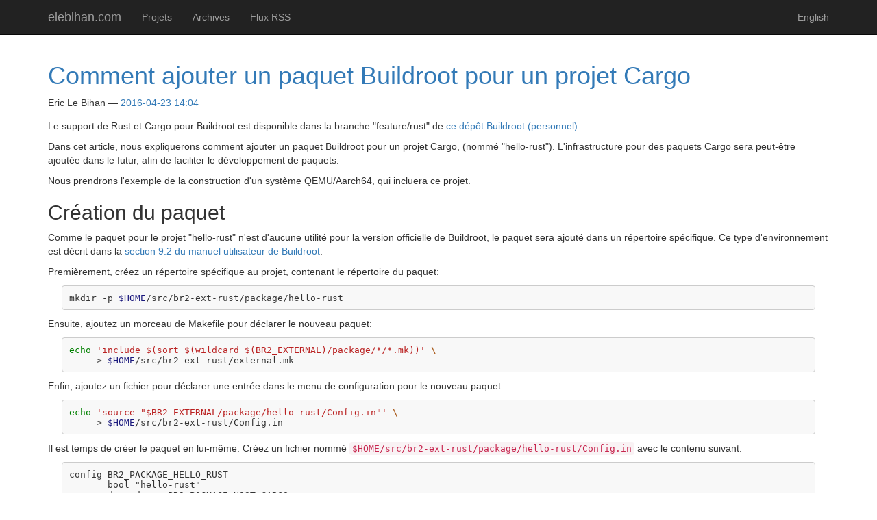

--- FILE ---
content_type: text/html
request_url: https://www.elebihan.com/fr/
body_size: 18001
content:
<!DOCTYPE html>
<html lang="fr">
<head>
<meta charset="utf-8">
<meta name="description" content="Site Web personel">
<meta name="viewport" content="width=device-width, initial-scale=1">
<title>elebihan.com</title>
<link href="../assets/css/all-nocdn.css" rel="stylesheet" type="text/css">
<meta name="theme-color" content="#5670d4">
<meta name="generator" content="Nikola (getnikola.com)">
<link rel="alternate" type="application/rss+xml" title="RSS (fr)" hreflang="fr" href="rss.xml">
<link rel="alternate" type="application/rss+xml" title="RSS (en)" hreflang="en" href="../rss.xml">
<link rel="canonical" href="http://elebihan.com/fr/index.html">
<!--[if lt IE 9]><script src="../assets/js/html5.js"></script><![endif]-->
</head>
<body>
<a href="#content" class="sr-only sr-only-focusable">Aller au contenu principal</a>

<!-- Menubar -->

<nav class="navbar navbar-inverse navbar-static-top"><div class="container">
<!-- This keeps the margins nice -->
        <div class="navbar-header">
            <button type="button" class="navbar-toggle collapsed" data-toggle="collapse" data-target="#bs-navbar" aria-controls="bs-navbar" aria-expanded="false">
            <span class="sr-only">Basculer en navigation</span>
            <span class="icon-bar"></span>
            <span class="icon-bar"></span>
            <span class="icon-bar"></span>
            </button>
            <a class="navbar-brand" href="http://elebihan.com/fr/">

                <span id="blog-title">elebihan.com</span>
            </a>
        </div>
<!-- /.navbar-header -->
        <div class="collapse navbar-collapse" id="bs-navbar" aria-expanded="false">
            <ul class="nav navbar-nav">
<li>
<a href="pages/projects.html">Projets</a>
                </li>
<li>
<a href="archive.html">Archives</a>
                </li>
<li>
<a href="rss.xml">Flux RSS</a>

                
            </li>
</ul>
<ul class="nav navbar-nav navbar-right">
<li>
            </li>
<li><a href="http://elebihan.com/" rel="alternate" hreflang="en">English</a></li>

                
                
            </ul>
</div>
<!-- /.navbar-collapse -->
    </div>
<!-- /.container -->
</nav><!-- End of Menubar --><div class="container" id="content" role="main">
    <div class="body-content">
        <!--Body content-->
        <div class="row">
            
            

    


    
<div class="postindex">
    <article class="h-entry post-text" itemscope="itemscope" itemtype="http://schema.org/Article"><header><h1 class="p-name entry-title"><a href="posts/how-to-add-a-buildroot-package-for-a-cargo-crate.html" class="u-url">Comment ajouter un paquet Buildroot pour un projet Cargo</a></h1>
        <div class="metadata">
            <p class="byline author vcard"><span class="byline-name fn" itemprop="author">
                Eric Le Bihan
            </span></p>
            <p class="dateline">
            <a href="posts/how-to-add-a-buildroot-package-for-a-cargo-crate.html" rel="bookmark">
            <time class="published dt-published" datetime="2016-04-23T14:04:22Z" itemprop="datePublished" title="2016-04-23 14:04">2016-04-23 14:04</time></a>
            </p>
        </div>
    </header><div class="e-content entry-content">
    <p>Le support de Rust et Cargo pour Buildroot est disponible dans la branche
"feature/rust" de <a class="reference external" href="https://github.com/elebihan/buildroot/tree/feature/rust">ce dépôt Buildroot (personnel)</a>.</p>
<p>Dans cet article, nous expliquerons comment ajouter un paquet Buildroot pour un
projet Cargo, (nommé "hello-rust"). L'infrastructure pour des paquets Cargo sera
peut-être ajoutée dans le futur, afin de faciliter le développement de paquets.</p>
<!-- TEASER_END -->
<p>Nous prendrons l'exemple de la construction d'un système QEMU/Aarch64, qui
incluera ce projet.</p>
<section id="creation-du-paquet"><h2>Création du paquet</h2>
<p>Comme le paquet pour le projet "hello-rust" n'est d'aucune utilité pour la
version officielle de Buildroot, le paquet sera ajouté dans un répertoire
spécifique. Ce type d'environnement est décrit dans la <a class="reference external" href="https://buildroot.org/downloads/manual/manual.html#outside-br-custom">section 9.2 du manuel
utilisateur de Buildroot</a>.</p>
<p>Premièrement, créez un répertoire spécifique au projet, contenant le répertoire
du paquet:</p>
<div class="code"><pre class="code shell"><a id="rest_code_71bea276b76a4e59adafff27cefe3d18-1" name="rest_code_71bea276b76a4e59adafff27cefe3d18-1" href="posts/how-to-add-a-buildroot-package-for-a-cargo-crate.html#rest_code_71bea276b76a4e59adafff27cefe3d18-1"></a>mkdir<span class="w"> </span>-p<span class="w"> </span><span class="nv">$HOME</span>/src/br2-ext-rust/package/hello-rust
</pre></div>
<p>Ensuite, ajoutez un morceau de Makefile pour déclarer le nouveau paquet:</p>
<div class="code"><pre class="code shell"><a id="rest_code_7e12f54816174659b2224436a530edf2-1" name="rest_code_7e12f54816174659b2224436a530edf2-1" href="posts/how-to-add-a-buildroot-package-for-a-cargo-crate.html#rest_code_7e12f54816174659b2224436a530edf2-1"></a><span class="nb">echo</span><span class="w"> </span><span class="s1">'include $(sort $(wildcard $(BR2_EXTERNAL)/package/*/*.mk))'</span><span class="w"> </span><span class="se">\</span>
<a id="rest_code_7e12f54816174659b2224436a530edf2-2" name="rest_code_7e12f54816174659b2224436a530edf2-2" href="posts/how-to-add-a-buildroot-package-for-a-cargo-crate.html#rest_code_7e12f54816174659b2224436a530edf2-2"></a><span class="w">     </span>&gt;<span class="w"> </span><span class="nv">$HOME</span>/src/br2-ext-rust/external.mk
</pre></div>
<p>Enfin, ajoutez un fichier pour déclarer une entrée dans le menu de configuration
pour le nouveau paquet:</p>
<div class="code"><pre class="code shell"><a id="rest_code_e89ced75bfe244de96a5a8ef221e54d4-1" name="rest_code_e89ced75bfe244de96a5a8ef221e54d4-1" href="posts/how-to-add-a-buildroot-package-for-a-cargo-crate.html#rest_code_e89ced75bfe244de96a5a8ef221e54d4-1"></a><span class="nb">echo</span><span class="w"> </span><span class="s1">'source "$BR2_EXTERNAL/package/hello-rust/Config.in"'</span><span class="w"> </span><span class="se">\</span>
<a id="rest_code_e89ced75bfe244de96a5a8ef221e54d4-2" name="rest_code_e89ced75bfe244de96a5a8ef221e54d4-2" href="posts/how-to-add-a-buildroot-package-for-a-cargo-crate.html#rest_code_e89ced75bfe244de96a5a8ef221e54d4-2"></a><span class="w">     </span>&gt;<span class="w"> </span><span class="nv">$HOME</span>/src/br2-ext-rust/Config.in
</pre></div>
<p>Il est temps de créer le paquet en lui-même. Créez un fichier nommé
<code class="docutils literal"><span class="pre">$HOME/src/br2-ext-rust/package/hello-rust/Config.in</span></code> avec le contenu
suivant:</p>
<div class="code"><pre class="code text"><a id="rest_code_892c476de34a46cf9fc7856fa6e3b4ef-1" name="rest_code_892c476de34a46cf9fc7856fa6e3b4ef-1" href="posts/how-to-add-a-buildroot-package-for-a-cargo-crate.html#rest_code_892c476de34a46cf9fc7856fa6e3b4ef-1"></a>config BR2_PACKAGE_HELLO_RUST
<a id="rest_code_892c476de34a46cf9fc7856fa6e3b4ef-2" name="rest_code_892c476de34a46cf9fc7856fa6e3b4ef-2" href="posts/how-to-add-a-buildroot-package-for-a-cargo-crate.html#rest_code_892c476de34a46cf9fc7856fa6e3b4ef-2"></a>       bool "hello-rust"
<a id="rest_code_892c476de34a46cf9fc7856fa6e3b4ef-3" name="rest_code_892c476de34a46cf9fc7856fa6e3b4ef-3" href="posts/how-to-add-a-buildroot-package-for-a-cargo-crate.html#rest_code_892c476de34a46cf9fc7856fa6e3b4ef-3"></a>       depends on BR2_PACKAGE_HOST_CARGO
<a id="rest_code_892c476de34a46cf9fc7856fa6e3b4ef-4" name="rest_code_892c476de34a46cf9fc7856fa6e3b4ef-4" href="posts/how-to-add-a-buildroot-package-for-a-cargo-crate.html#rest_code_892c476de34a46cf9fc7856fa6e3b4ef-4"></a>       help
<a id="rest_code_892c476de34a46cf9fc7856fa6e3b4ef-5" name="rest_code_892c476de34a46cf9fc7856fa6e3b4ef-5" href="posts/how-to-add-a-buildroot-package-for-a-cargo-crate.html#rest_code_892c476de34a46cf9fc7856fa6e3b4ef-5"></a>         "Hello World!" program written in Rust
</pre></div>
<p>Ensuite, créez le fichier
<code class="docutils literal"><span class="pre">$HOME/src/br2-ext-rust/package/hello-rust/hello-rust.mk</span></code>, avec le contenu
suivant:</p>
<div class="code"><pre class="code makefile"><a id="rest_code_88f17a7343264134b4634bae3cc9c8e8-1" name="rest_code_88f17a7343264134b4634bae3cc9c8e8-1" href="posts/how-to-add-a-buildroot-package-for-a-cargo-crate.html#rest_code_88f17a7343264134b4634bae3cc9c8e8-1"></a><span class="c">################################################################################</span>
<a id="rest_code_88f17a7343264134b4634bae3cc9c8e8-2" name="rest_code_88f17a7343264134b4634bae3cc9c8e8-2" href="posts/how-to-add-a-buildroot-package-for-a-cargo-crate.html#rest_code_88f17a7343264134b4634bae3cc9c8e8-2"></a><span class="c">#</span>
<a id="rest_code_88f17a7343264134b4634bae3cc9c8e8-3" name="rest_code_88f17a7343264134b4634bae3cc9c8e8-3" href="posts/how-to-add-a-buildroot-package-for-a-cargo-crate.html#rest_code_88f17a7343264134b4634bae3cc9c8e8-3"></a><span class="c"># hello-rust</span>
<a id="rest_code_88f17a7343264134b4634bae3cc9c8e8-4" name="rest_code_88f17a7343264134b4634bae3cc9c8e8-4" href="posts/how-to-add-a-buildroot-package-for-a-cargo-crate.html#rest_code_88f17a7343264134b4634bae3cc9c8e8-4"></a><span class="c">#</span>
<a id="rest_code_88f17a7343264134b4634bae3cc9c8e8-5" name="rest_code_88f17a7343264134b4634bae3cc9c8e8-5" href="posts/how-to-add-a-buildroot-package-for-a-cargo-crate.html#rest_code_88f17a7343264134b4634bae3cc9c8e8-5"></a><span class="c">################################################################################</span>
<a id="rest_code_88f17a7343264134b4634bae3cc9c8e8-6" name="rest_code_88f17a7343264134b4634bae3cc9c8e8-6" href="posts/how-to-add-a-buildroot-package-for-a-cargo-crate.html#rest_code_88f17a7343264134b4634bae3cc9c8e8-6"></a>
<a id="rest_code_88f17a7343264134b4634bae3cc9c8e8-7" name="rest_code_88f17a7343264134b4634bae3cc9c8e8-7" href="posts/how-to-add-a-buildroot-package-for-a-cargo-crate.html#rest_code_88f17a7343264134b4634bae3cc9c8e8-7"></a><span class="nv">HELLO_RUST_VERSION</span><span class="w"> </span><span class="o">=</span><span class="w"> </span><span class="m">0</span>.1.1
<a id="rest_code_88f17a7343264134b4634bae3cc9c8e8-8" name="rest_code_88f17a7343264134b4634bae3cc9c8e8-8" href="posts/how-to-add-a-buildroot-package-for-a-cargo-crate.html#rest_code_88f17a7343264134b4634bae3cc9c8e8-8"></a><span class="nv">HELLO_RUST_SITE</span><span class="w"> </span><span class="o">=</span><span class="w"> </span><span class="k">$(</span>HOME<span class="k">)</span>/src/hello-rust
<a id="rest_code_88f17a7343264134b4634bae3cc9c8e8-9" name="rest_code_88f17a7343264134b4634bae3cc9c8e8-9" href="posts/how-to-add-a-buildroot-package-for-a-cargo-crate.html#rest_code_88f17a7343264134b4634bae3cc9c8e8-9"></a><span class="nv">HELLO_RUST_SITE_METHOD</span><span class="w"> </span><span class="o">=</span><span class="w"> </span><span class="nb">local</span>
<a id="rest_code_88f17a7343264134b4634bae3cc9c8e8-10" name="rest_code_88f17a7343264134b4634bae3cc9c8e8-10" href="posts/how-to-add-a-buildroot-package-for-a-cargo-crate.html#rest_code_88f17a7343264134b4634bae3cc9c8e8-10"></a><span class="nv">HELLO_RUST_LICENSE</span><span class="w"> </span><span class="o">=</span><span class="w"> </span>Public<span class="w"> </span>Domain
<a id="rest_code_88f17a7343264134b4634bae3cc9c8e8-11" name="rest_code_88f17a7343264134b4634bae3cc9c8e8-11" href="posts/how-to-add-a-buildroot-package-for-a-cargo-crate.html#rest_code_88f17a7343264134b4634bae3cc9c8e8-11"></a>
<a id="rest_code_88f17a7343264134b4634bae3cc9c8e8-12" name="rest_code_88f17a7343264134b4634bae3cc9c8e8-12" href="posts/how-to-add-a-buildroot-package-for-a-cargo-crate.html#rest_code_88f17a7343264134b4634bae3cc9c8e8-12"></a><span class="nv">HELLO_RUST_DEPENDENCIES</span><span class="w"> </span><span class="o">=</span><span class="w"> </span>host-cargo
<a id="rest_code_88f17a7343264134b4634bae3cc9c8e8-13" name="rest_code_88f17a7343264134b4634bae3cc9c8e8-13" href="posts/how-to-add-a-buildroot-package-for-a-cargo-crate.html#rest_code_88f17a7343264134b4634bae3cc9c8e8-13"></a>
<a id="rest_code_88f17a7343264134b4634bae3cc9c8e8-14" name="rest_code_88f17a7343264134b4634bae3cc9c8e8-14" href="posts/how-to-add-a-buildroot-package-for-a-cargo-crate.html#rest_code_88f17a7343264134b4634bae3cc9c8e8-14"></a><span class="nv">HELLO_RUST_CARGO_ENV</span><span class="w"> </span><span class="o">=</span><span class="w"> </span><span class="se">\</span>
<a id="rest_code_88f17a7343264134b4634bae3cc9c8e8-15" name="rest_code_88f17a7343264134b4634bae3cc9c8e8-15" href="posts/how-to-add-a-buildroot-package-for-a-cargo-crate.html#rest_code_88f17a7343264134b4634bae3cc9c8e8-15"></a><span class="w">    </span><span class="nv">CARGO_HOME</span><span class="o">=</span><span class="k">$(</span>HOST_DIR<span class="k">)</span>/usr/share/cargo<span class="w"> </span><span class="se">\</span>
<a id="rest_code_88f17a7343264134b4634bae3cc9c8e8-16" name="rest_code_88f17a7343264134b4634bae3cc9c8e8-16" href="posts/how-to-add-a-buildroot-package-for-a-cargo-crate.html#rest_code_88f17a7343264134b4634bae3cc9c8e8-16"></a><span class="w">    </span><span class="nv">RUST_TARGET_PATH</span><span class="o">=</span><span class="k">$(</span>HOST_DIR<span class="k">)</span>/etc/rustc
<a id="rest_code_88f17a7343264134b4634bae3cc9c8e8-17" name="rest_code_88f17a7343264134b4634bae3cc9c8e8-17" href="posts/how-to-add-a-buildroot-package-for-a-cargo-crate.html#rest_code_88f17a7343264134b4634bae3cc9c8e8-17"></a>
<a id="rest_code_88f17a7343264134b4634bae3cc9c8e8-18" name="rest_code_88f17a7343264134b4634bae3cc9c8e8-18" href="posts/how-to-add-a-buildroot-package-for-a-cargo-crate.html#rest_code_88f17a7343264134b4634bae3cc9c8e8-18"></a><span class="nv">HELLO_RUST_CARGO_OPTS</span><span class="w"> </span><span class="o">=</span><span class="w"> </span><span class="se">\</span>
<a id="rest_code_88f17a7343264134b4634bae3cc9c8e8-19" name="rest_code_88f17a7343264134b4634bae3cc9c8e8-19" href="posts/how-to-add-a-buildroot-package-for-a-cargo-crate.html#rest_code_88f17a7343264134b4634bae3cc9c8e8-19"></a><span class="w">    </span>--target<span class="o">=</span><span class="k">$(</span>GNU_TARGET_NAME<span class="k">)</span><span class="w"> </span><span class="se">\</span>
<a id="rest_code_88f17a7343264134b4634bae3cc9c8e8-20" name="rest_code_88f17a7343264134b4634bae3cc9c8e8-20" href="posts/how-to-add-a-buildroot-package-for-a-cargo-crate.html#rest_code_88f17a7343264134b4634bae3cc9c8e8-20"></a><span class="w">    </span>--manifest-path<span class="o">=</span><span class="k">$(</span>@D<span class="k">)</span>/Cargo.toml
<a id="rest_code_88f17a7343264134b4634bae3cc9c8e8-21" name="rest_code_88f17a7343264134b4634bae3cc9c8e8-21" href="posts/how-to-add-a-buildroot-package-for-a-cargo-crate.html#rest_code_88f17a7343264134b4634bae3cc9c8e8-21"></a>
<a id="rest_code_88f17a7343264134b4634bae3cc9c8e8-22" name="rest_code_88f17a7343264134b4634bae3cc9c8e8-22" href="posts/how-to-add-a-buildroot-package-for-a-cargo-crate.html#rest_code_88f17a7343264134b4634bae3cc9c8e8-22"></a><span class="cp">ifeq ($(BR2_ENABLE_DEBUG),y)</span>
<a id="rest_code_88f17a7343264134b4634bae3cc9c8e8-23" name="rest_code_88f17a7343264134b4634bae3cc9c8e8-23" href="posts/how-to-add-a-buildroot-package-for-a-cargo-crate.html#rest_code_88f17a7343264134b4634bae3cc9c8e8-23"></a><span class="nv">HELLO_RUST_CARGO_MODE</span><span class="w"> </span><span class="o">=</span><span class="w"> </span>debug
<a id="rest_code_88f17a7343264134b4634bae3cc9c8e8-24" name="rest_code_88f17a7343264134b4634bae3cc9c8e8-24" href="posts/how-to-add-a-buildroot-package-for-a-cargo-crate.html#rest_code_88f17a7343264134b4634bae3cc9c8e8-24"></a><span class="cp">else</span>
<a id="rest_code_88f17a7343264134b4634bae3cc9c8e8-25" name="rest_code_88f17a7343264134b4634bae3cc9c8e8-25" href="posts/how-to-add-a-buildroot-package-for-a-cargo-crate.html#rest_code_88f17a7343264134b4634bae3cc9c8e8-25"></a><span class="nv">HELLO_RUST_CARGO_MODE</span><span class="w"> </span><span class="o">=</span><span class="w"> </span>release
<a id="rest_code_88f17a7343264134b4634bae3cc9c8e8-26" name="rest_code_88f17a7343264134b4634bae3cc9c8e8-26" href="posts/how-to-add-a-buildroot-package-for-a-cargo-crate.html#rest_code_88f17a7343264134b4634bae3cc9c8e8-26"></a><span class="cp">endif</span>
<a id="rest_code_88f17a7343264134b4634bae3cc9c8e8-27" name="rest_code_88f17a7343264134b4634bae3cc9c8e8-27" href="posts/how-to-add-a-buildroot-package-for-a-cargo-crate.html#rest_code_88f17a7343264134b4634bae3cc9c8e8-27"></a><span class="nv">HELLO_RUST_CARGO_OPTS</span><span class="w"> </span><span class="o">+=</span><span class="w"> </span>--<span class="k">$(</span>HELLO_RUST_CARGO_MODE<span class="k">)</span>
<a id="rest_code_88f17a7343264134b4634bae3cc9c8e8-28" name="rest_code_88f17a7343264134b4634bae3cc9c8e8-28" href="posts/how-to-add-a-buildroot-package-for-a-cargo-crate.html#rest_code_88f17a7343264134b4634bae3cc9c8e8-28"></a>
<a id="rest_code_88f17a7343264134b4634bae3cc9c8e8-29" name="rest_code_88f17a7343264134b4634bae3cc9c8e8-29" href="posts/how-to-add-a-buildroot-package-for-a-cargo-crate.html#rest_code_88f17a7343264134b4634bae3cc9c8e8-29"></a><span class="cp">define HELLO_RUST_BUILD_CMDS</span>
<a id="rest_code_88f17a7343264134b4634bae3cc9c8e8-30" name="rest_code_88f17a7343264134b4634bae3cc9c8e8-30" href="posts/how-to-add-a-buildroot-package-for-a-cargo-crate.html#rest_code_88f17a7343264134b4634bae3cc9c8e8-30"></a><span class="w">    </span><span class="k">$(</span>TARGET_MAKE_ENV<span class="k">)</span><span class="w"> </span><span class="k">$(</span>HELLO_RUST_CARGO_ENV<span class="k">)</span><span class="w"> </span><span class="se">\</span>
<a id="rest_code_88f17a7343264134b4634bae3cc9c8e8-31" name="rest_code_88f17a7343264134b4634bae3cc9c8e8-31" href="posts/how-to-add-a-buildroot-package-for-a-cargo-crate.html#rest_code_88f17a7343264134b4634bae3cc9c8e8-31"></a><span class="w">            </span>cargo<span class="w"> </span>build<span class="w"> </span><span class="k">$(</span>HELLO_RUST_CARGO_OPTS<span class="k">)</span>
<a id="rest_code_88f17a7343264134b4634bae3cc9c8e8-32" name="rest_code_88f17a7343264134b4634bae3cc9c8e8-32" href="posts/how-to-add-a-buildroot-package-for-a-cargo-crate.html#rest_code_88f17a7343264134b4634bae3cc9c8e8-32"></a><span class="cp">endef</span>
<a id="rest_code_88f17a7343264134b4634bae3cc9c8e8-33" name="rest_code_88f17a7343264134b4634bae3cc9c8e8-33" href="posts/how-to-add-a-buildroot-package-for-a-cargo-crate.html#rest_code_88f17a7343264134b4634bae3cc9c8e8-33"></a>
<a id="rest_code_88f17a7343264134b4634bae3cc9c8e8-34" name="rest_code_88f17a7343264134b4634bae3cc9c8e8-34" href="posts/how-to-add-a-buildroot-package-for-a-cargo-crate.html#rest_code_88f17a7343264134b4634bae3cc9c8e8-34"></a><span class="cp">define HELLO_RUST_INSTALL_TARGET_CMDS</span>
<a id="rest_code_88f17a7343264134b4634bae3cc9c8e8-35" name="rest_code_88f17a7343264134b4634bae3cc9c8e8-35" href="posts/how-to-add-a-buildroot-package-for-a-cargo-crate.html#rest_code_88f17a7343264134b4634bae3cc9c8e8-35"></a><span class="w">    </span><span class="k">$(</span>INSTALL<span class="k">)</span><span class="w"> </span>-D<span class="w"> </span><span class="se">\</span>
<a id="rest_code_88f17a7343264134b4634bae3cc9c8e8-36" name="rest_code_88f17a7343264134b4634bae3cc9c8e8-36" href="posts/how-to-add-a-buildroot-package-for-a-cargo-crate.html#rest_code_88f17a7343264134b4634bae3cc9c8e8-36"></a><span class="w">            </span><span class="k">$(</span>@D<span class="k">)</span>/target/<span class="k">$(</span>GNU_TARGET_NAME<span class="k">)</span>/<span class="k">$(</span>HELLO_RUST_CARGO_MODE<span class="k">)</span>/hello-rust<span class="w"> </span><span class="se">\</span>
<a id="rest_code_88f17a7343264134b4634bae3cc9c8e8-37" name="rest_code_88f17a7343264134b4634bae3cc9c8e8-37" href="posts/how-to-add-a-buildroot-package-for-a-cargo-crate.html#rest_code_88f17a7343264134b4634bae3cc9c8e8-37"></a><span class="w">            </span><span class="k">$(</span>TARGET_DIR<span class="k">)</span>/usr/bin/hello-rust
<a id="rest_code_88f17a7343264134b4634bae3cc9c8e8-38" name="rest_code_88f17a7343264134b4634bae3cc9c8e8-38" href="posts/how-to-add-a-buildroot-package-for-a-cargo-crate.html#rest_code_88f17a7343264134b4634bae3cc9c8e8-38"></a><span class="cp">endef</span>
<a id="rest_code_88f17a7343264134b4634bae3cc9c8e8-39" name="rest_code_88f17a7343264134b4634bae3cc9c8e8-39" href="posts/how-to-add-a-buildroot-package-for-a-cargo-crate.html#rest_code_88f17a7343264134b4634bae3cc9c8e8-39"></a>
<a id="rest_code_88f17a7343264134b4634bae3cc9c8e8-40" name="rest_code_88f17a7343264134b4634bae3cc9c8e8-40" href="posts/how-to-add-a-buildroot-package-for-a-cargo-crate.html#rest_code_88f17a7343264134b4634bae3cc9c8e8-40"></a><span class="k">$(</span><span class="nv">eval</span> <span class="k">$(</span><span class="nv">generic-package</span><span class="k">))</span>
</pre></div>
</section><section id="construction-de-l-image-systeme"><h2>Construction de l'Image Système</h2>
<p>Premièrement, clonez le dépôt Buildroot avec le support de Rust et basculer sur
la branche:</p>
<div class="code"><pre class="code shell"><a id="rest_code_4552574f477e4e858a72d91f8548f60e-1" name="rest_code_4552574f477e4e858a72d91f8548f60e-1" href="posts/how-to-add-a-buildroot-package-for-a-cargo-crate.html#rest_code_4552574f477e4e858a72d91f8548f60e-1"></a>git<span class="w"> </span>clone<span class="w"> </span>https://github.com/elebihan/buildroot
<a id="rest_code_4552574f477e4e858a72d91f8548f60e-2" name="rest_code_4552574f477e4e858a72d91f8548f60e-2" href="posts/how-to-add-a-buildroot-package-for-a-cargo-crate.html#rest_code_4552574f477e4e858a72d91f8548f60e-2"></a><span class="nb">cd</span><span class="w"> </span>buildroot
<a id="rest_code_4552574f477e4e858a72d91f8548f60e-3" name="rest_code_4552574f477e4e858a72d91f8548f60e-3" href="posts/how-to-add-a-buildroot-package-for-a-cargo-crate.html#rest_code_4552574f477e4e858a72d91f8548f60e-3"></a>git<span class="w"> </span>checkout<span class="w"> </span>--track<span class="w"> </span>origin/feature/rust
</pre></div>
<p>Pour créer une image pour un système QEMU/Aarch64, un fichier defconfig
personnalisé avec la configuration adéquate pour construire des projets Cargo
sera utilisé. Créez le fichier defconfig comme ceci:</p>
<div class="code"><pre class="code shell"><a id="rest_code_2e9031e94d2c455b8e78d7b07d567ac4-1" name="rest_code_2e9031e94d2c455b8e78d7b07d567ac4-1" href="posts/how-to-add-a-buildroot-package-for-a-cargo-crate.html#rest_code_2e9031e94d2c455b8e78d7b07d567ac4-1"></a>cat<span class="w"> </span><span class="s">&lt;&lt;EOF &gt; qemu_aarch64_virt_rust_defconfig</span>
<a id="rest_code_2e9031e94d2c455b8e78d7b07d567ac4-2" name="rest_code_2e9031e94d2c455b8e78d7b07d567ac4-2" href="posts/how-to-add-a-buildroot-package-for-a-cargo-crate.html#rest_code_2e9031e94d2c455b8e78d7b07d567ac4-2"></a><span class="s">BR2_aarch64=y</span>
<a id="rest_code_2e9031e94d2c455b8e78d7b07d567ac4-3" name="rest_code_2e9031e94d2c455b8e78d7b07d567ac4-3" href="posts/how-to-add-a-buildroot-package-for-a-cargo-crate.html#rest_code_2e9031e94d2c455b8e78d7b07d567ac4-3"></a><span class="s">BR2_TOOLCHAIN_EXTERNAL=y</span>
<a id="rest_code_2e9031e94d2c455b8e78d7b07d567ac4-4" name="rest_code_2e9031e94d2c455b8e78d7b07d567ac4-4" href="posts/how-to-add-a-buildroot-package-for-a-cargo-crate.html#rest_code_2e9031e94d2c455b8e78d7b07d567ac4-4"></a><span class="s">BR2_TARGET_GENERIC_GETTY_PORT="ttyAMA0"</span>
<a id="rest_code_2e9031e94d2c455b8e78d7b07d567ac4-5" name="rest_code_2e9031e94d2c455b8e78d7b07d567ac4-5" href="posts/how-to-add-a-buildroot-package-for-a-cargo-crate.html#rest_code_2e9031e94d2c455b8e78d7b07d567ac4-5"></a><span class="s">BR2_SYSTEM_DHCP="eth0"</span>
<a id="rest_code_2e9031e94d2c455b8e78d7b07d567ac4-6" name="rest_code_2e9031e94d2c455b8e78d7b07d567ac4-6" href="posts/how-to-add-a-buildroot-package-for-a-cargo-crate.html#rest_code_2e9031e94d2c455b8e78d7b07d567ac4-6"></a><span class="s">BR2_LINUX_KERNEL=y</span>
<a id="rest_code_2e9031e94d2c455b8e78d7b07d567ac4-7" name="rest_code_2e9031e94d2c455b8e78d7b07d567ac4-7" href="posts/how-to-add-a-buildroot-package-for-a-cargo-crate.html#rest_code_2e9031e94d2c455b8e78d7b07d567ac4-7"></a><span class="s">BR2_LINUX_KERNEL_CUSTOM_VERSION=y</span>
<a id="rest_code_2e9031e94d2c455b8e78d7b07d567ac4-8" name="rest_code_2e9031e94d2c455b8e78d7b07d567ac4-8" href="posts/how-to-add-a-buildroot-package-for-a-cargo-crate.html#rest_code_2e9031e94d2c455b8e78d7b07d567ac4-8"></a><span class="s">BR2_LINUX_KERNEL_CUSTOM_VERSION_VALUE="4.5"</span>
<a id="rest_code_2e9031e94d2c455b8e78d7b07d567ac4-9" name="rest_code_2e9031e94d2c455b8e78d7b07d567ac4-9" href="posts/how-to-add-a-buildroot-package-for-a-cargo-crate.html#rest_code_2e9031e94d2c455b8e78d7b07d567ac4-9"></a><span class="s">BR2_LINUX_KERNEL_USE_CUSTOM_CONFIG=y</span>
<a id="rest_code_2e9031e94d2c455b8e78d7b07d567ac4-10" name="rest_code_2e9031e94d2c455b8e78d7b07d567ac4-10" href="posts/how-to-add-a-buildroot-package-for-a-cargo-crate.html#rest_code_2e9031e94d2c455b8e78d7b07d567ac4-10"></a><span class="s">BR2_LINUX_KERNEL_CUSTOM_CONFIG_FILE="board/qemu/aarch64-virt/linux-4.5.config"</span>
<a id="rest_code_2e9031e94d2c455b8e78d7b07d567ac4-11" name="rest_code_2e9031e94d2c455b8e78d7b07d567ac4-11" href="posts/how-to-add-a-buildroot-package-for-a-cargo-crate.html#rest_code_2e9031e94d2c455b8e78d7b07d567ac4-11"></a><span class="s">BR2_TARGET_ROOTFS_INITRAMFS=y</span>
<a id="rest_code_2e9031e94d2c455b8e78d7b07d567ac4-12" name="rest_code_2e9031e94d2c455b8e78d7b07d567ac4-12" href="posts/how-to-add-a-buildroot-package-for-a-cargo-crate.html#rest_code_2e9031e94d2c455b8e78d7b07d567ac4-12"></a><span class="s"># BR2_TARGET_ROOTFS_TAR is not set</span>
<a id="rest_code_2e9031e94d2c455b8e78d7b07d567ac4-13" name="rest_code_2e9031e94d2c455b8e78d7b07d567ac4-13" href="posts/how-to-add-a-buildroot-package-for-a-cargo-crate.html#rest_code_2e9031e94d2c455b8e78d7b07d567ac4-13"></a><span class="s">BR2_PACKAGE_HOST_CARGO=y</span>
<a id="rest_code_2e9031e94d2c455b8e78d7b07d567ac4-14" name="rest_code_2e9031e94d2c455b8e78d7b07d567ac4-14" href="posts/how-to-add-a-buildroot-package-for-a-cargo-crate.html#rest_code_2e9031e94d2c455b8e78d7b07d567ac4-14"></a><span class="s">BR2_PACKAGE_HOST_RUST=y</span>
<a id="rest_code_2e9031e94d2c455b8e78d7b07d567ac4-15" name="rest_code_2e9031e94d2c455b8e78d7b07d567ac4-15" href="posts/how-to-add-a-buildroot-package-for-a-cargo-crate.html#rest_code_2e9031e94d2c455b8e78d7b07d567ac4-15"></a><span class="s">EOF</span>
</pre></div>
<p>Ensuite, initialisez l'environnement de construction, en indiquant le répertoire
spécifique au projet, ainsi que le defconfig personnalisé:</p>
<div class="code"><pre class="code shell"><a id="rest_code_f8034a48544343a090ae5d0f8d61364b-1" name="rest_code_f8034a48544343a090ae5d0f8d61364b-1" href="posts/how-to-add-a-buildroot-package-for-a-cargo-crate.html#rest_code_f8034a48544343a090ae5d0f8d61364b-1"></a>make<span class="w"> </span><span class="nv">O</span><span class="o">=</span><span class="nv">$HOME</span>/build/demo-rust/qemu/aarch64<span class="w"> </span><span class="se">\</span>
<a id="rest_code_f8034a48544343a090ae5d0f8d61364b-2" name="rest_code_f8034a48544343a090ae5d0f8d61364b-2" href="posts/how-to-add-a-buildroot-package-for-a-cargo-crate.html#rest_code_f8034a48544343a090ae5d0f8d61364b-2"></a><span class="w">     </span><span class="nv">BR2_EXTERNAL</span><span class="o">=</span><span class="nv">$HOME</span>/src/br2-ext-rust<span class="w"> </span><span class="se">\</span>
<a id="rest_code_f8034a48544343a090ae5d0f8d61364b-3" name="rest_code_f8034a48544343a090ae5d0f8d61364b-3" href="posts/how-to-add-a-buildroot-package-for-a-cargo-crate.html#rest_code_f8034a48544343a090ae5d0f8d61364b-3"></a><span class="w">     </span><span class="nv">BR2_DEFCONFIG</span><span class="o">=</span>qemu_aarch64_virt_rust_defconfig<span class="w"> </span><span class="se">\</span>
<a id="rest_code_f8034a48544343a090ae5d0f8d61364b-4" name="rest_code_f8034a48544343a090ae5d0f8d61364b-4" href="posts/how-to-add-a-buildroot-package-for-a-cargo-crate.html#rest_code_f8034a48544343a090ae5d0f8d61364b-4"></a><span class="w">     </span>defconfig
</pre></div>
<p>Éditez la configuration pour sélectionner le paquet "hello-rust", disponible
dans le menu "User-provided options".</p>
<div class="code"><pre class="code shell"><a id="rest_code_262f563d3d5d4b94b489888fb37c6b97-1" name="rest_code_262f563d3d5d4b94b489888fb37c6b97-1" href="posts/how-to-add-a-buildroot-package-for-a-cargo-crate.html#rest_code_262f563d3d5d4b94b489888fb37c6b97-1"></a>make<span class="w"> </span><span class="nv">O</span><span class="o">=</span><span class="nv">$HOME</span>/build/demo-rust/qemu/aarch64<span class="w"> </span>menuconfig
</pre></div>
<p>Démarrez la construction:</p>
<div class="code"><pre class="code shell"><a id="rest_code_b365d482240f4615b8455a3322646837-1" name="rest_code_b365d482240f4615b8455a3322646837-1" href="posts/how-to-add-a-buildroot-package-for-a-cargo-crate.html#rest_code_b365d482240f4615b8455a3322646837-1"></a>make<span class="w"> </span><span class="nv">O</span><span class="o">=</span><span class="nv">$HOME</span>/build/demo-rust/qemu/aarch64
</pre></div>
<p>Quand la construction est finie, vérifiez que le programme <cite>hello-rust</cite> est
disponible sur la cible:</p>
<div class="code"><pre class="code text"><a id="rest_code_a97988fbdf7e4aee85bb55d7ab4ae88b-1" name="rest_code_a97988fbdf7e4aee85bb55d7ab4ae88b-1" href="posts/how-to-add-a-buildroot-package-for-a-cargo-crate.html#rest_code_a97988fbdf7e4aee85bb55d7ab4ae88b-1"></a>$ file -b $HOME/build/demo-rust/qemu/aarch64/target/usr/bin/hello-rust
<a id="rest_code_a97988fbdf7e4aee85bb55d7ab4ae88b-2" name="rest_code_a97988fbdf7e4aee85bb55d7ab4ae88b-2" href="posts/how-to-add-a-buildroot-package-for-a-cargo-crate.html#rest_code_a97988fbdf7e4aee85bb55d7ab4ae88b-2"></a>ELF 64-bit LSB executable, ARM aarch64, version 1 (SYSV), dynamically linked, interpreter /lib/ld-linux-aarch64.so.1, for GNU/Linux 3.7.0, BuildID[sha1]=06d2333136445d9a331ad02fb47861cf10654477, stripped
</pre></div>
</section><section id="execution-du-programme-depuis-le-systeme"><h2>Exécution du Programme depuis le Système</h2>
<p>Maintenant, vous pouvez démarrer votre système avec QEMU:</p>
<div class="code"><pre class="code shell"><a id="rest_code_b6f7fb689d964e4e8ffef8f9c19b9ff1-1" name="rest_code_b6f7fb689d964e4e8ffef8f9c19b9ff1-1" href="posts/how-to-add-a-buildroot-package-for-a-cargo-crate.html#rest_code_b6f7fb689d964e4e8ffef8f9c19b9ff1-1"></a>qemu-system-aarch64<span class="w"> </span><span class="se">\</span>
<a id="rest_code_b6f7fb689d964e4e8ffef8f9c19b9ff1-2" name="rest_code_b6f7fb689d964e4e8ffef8f9c19b9ff1-2" href="posts/how-to-add-a-buildroot-package-for-a-cargo-crate.html#rest_code_b6f7fb689d964e4e8ffef8f9c19b9ff1-2"></a><span class="w">    </span>-nographic<span class="w"> </span><span class="se">\</span>
<a id="rest_code_b6f7fb689d964e4e8ffef8f9c19b9ff1-3" name="rest_code_b6f7fb689d964e4e8ffef8f9c19b9ff1-3" href="posts/how-to-add-a-buildroot-package-for-a-cargo-crate.html#rest_code_b6f7fb689d964e4e8ffef8f9c19b9ff1-3"></a><span class="w">    </span>-M<span class="w"> </span>virt<span class="w"> </span><span class="se">\</span>
<a id="rest_code_b6f7fb689d964e4e8ffef8f9c19b9ff1-4" name="rest_code_b6f7fb689d964e4e8ffef8f9c19b9ff1-4" href="posts/how-to-add-a-buildroot-package-for-a-cargo-crate.html#rest_code_b6f7fb689d964e4e8ffef8f9c19b9ff1-4"></a><span class="w">    </span>-cpu<span class="w"> </span>cortex-a57<span class="w"> </span><span class="se">\</span>
<a id="rest_code_b6f7fb689d964e4e8ffef8f9c19b9ff1-5" name="rest_code_b6f7fb689d964e4e8ffef8f9c19b9ff1-5" href="posts/how-to-add-a-buildroot-package-for-a-cargo-crate.html#rest_code_b6f7fb689d964e4e8ffef8f9c19b9ff1-5"></a><span class="w">    </span>-smp<span class="w"> </span><span class="m">1</span><span class="w"> </span><span class="se">\</span>
<a id="rest_code_b6f7fb689d964e4e8ffef8f9c19b9ff1-6" name="rest_code_b6f7fb689d964e4e8ffef8f9c19b9ff1-6" href="posts/how-to-add-a-buildroot-package-for-a-cargo-crate.html#rest_code_b6f7fb689d964e4e8ffef8f9c19b9ff1-6"></a><span class="w">    </span>-kernel<span class="w"> </span><span class="nv">$HOME</span>/build/demo-rust/qemu/aarch64/images/Image<span class="w"> </span><span class="se">\</span>
<a id="rest_code_b6f7fb689d964e4e8ffef8f9c19b9ff1-7" name="rest_code_b6f7fb689d964e4e8ffef8f9c19b9ff1-7" href="posts/how-to-add-a-buildroot-package-for-a-cargo-crate.html#rest_code_b6f7fb689d964e4e8ffef8f9c19b9ff1-7"></a><span class="w">    </span>-append<span class="w"> </span><span class="s2">"console=ttyAMA0"</span><span class="w"> </span><span class="se">\</span>
<a id="rest_code_b6f7fb689d964e4e8ffef8f9c19b9ff1-8" name="rest_code_b6f7fb689d964e4e8ffef8f9c19b9ff1-8" href="posts/how-to-add-a-buildroot-package-for-a-cargo-crate.html#rest_code_b6f7fb689d964e4e8ffef8f9c19b9ff1-8"></a><span class="w">    </span>-netdev<span class="w"> </span>user,id<span class="o">=</span>eth0<span class="w"> </span><span class="se">\</span>
<a id="rest_code_b6f7fb689d964e4e8ffef8f9c19b9ff1-9" name="rest_code_b6f7fb689d964e4e8ffef8f9c19b9ff1-9" href="posts/how-to-add-a-buildroot-package-for-a-cargo-crate.html#rest_code_b6f7fb689d964e4e8ffef8f9c19b9ff1-9"></a><span class="w">    </span>-device<span class="w"> </span>virtio-net-device,netdev<span class="o">=</span>eth0<span class="w"> </span><span class="se">\</span>
<a id="rest_code_b6f7fb689d964e4e8ffef8f9c19b9ff1-10" name="rest_code_b6f7fb689d964e4e8ffef8f9c19b9ff1-10" href="posts/how-to-add-a-buildroot-package-for-a-cargo-crate.html#rest_code_b6f7fb689d964e4e8ffef8f9c19b9ff1-10"></a><span class="w">    </span>-serial<span class="w"> </span>mon:stdio
</pre></div>
<p>Connectez vous en tant que "root" (pas de mot de passe) et exécutez le programme
de test:</p>
<div class="code"><pre class="code text"><a id="rest_code_78bd27d4f8c145e9b67f9b88339b09fc-1" name="rest_code_78bd27d4f8c145e9b67f9b88339b09fc-1" href="posts/how-to-add-a-buildroot-package-for-a-cargo-crate.html#rest_code_78bd27d4f8c145e9b67f9b88339b09fc-1"></a>Welcome to Buildroot
<a id="rest_code_78bd27d4f8c145e9b67f9b88339b09fc-2" name="rest_code_78bd27d4f8c145e9b67f9b88339b09fc-2" href="posts/how-to-add-a-buildroot-package-for-a-cargo-crate.html#rest_code_78bd27d4f8c145e9b67f9b88339b09fc-2"></a>buildroot login: root
<a id="rest_code_78bd27d4f8c145e9b67f9b88339b09fc-3" name="rest_code_78bd27d4f8c145e9b67f9b88339b09fc-3" href="posts/how-to-add-a-buildroot-package-for-a-cargo-crate.html#rest_code_78bd27d4f8c145e9b67f9b88339b09fc-3"></a># hello-rust
<a id="rest_code_78bd27d4f8c145e9b67f9b88339b09fc-4" name="rest_code_78bd27d4f8c145e9b67f9b88339b09fc-4" href="posts/how-to-add-a-buildroot-package-for-a-cargo-crate.html#rest_code_78bd27d4f8c145e9b67f9b88339b09fc-4"></a>Hello World!
</pre></div>
<p>Et voilà!</p>
</section>
</div>
    </article><article class="h-entry post-text" itemscope="itemscope" itemtype="http://schema.org/Article"><header><h1 class="p-name entry-title"><a href="posts/generating-dynamically-linked-programs-with-cargo.html" class="u-url">Générer des Programmes Liés Dynamiquement avec Cargo</a></h1>
        <div class="metadata">
            <p class="byline author vcard"><span class="byline-name fn" itemprop="author">
                Eric Le Bihan
            </span></p>
            <p class="dateline">
            <a href="posts/generating-dynamically-linked-programs-with-cargo.html" rel="bookmark">
            <time class="published dt-published" datetime="2016-04-02T18:42:22Z" itemprop="datePublished" title="2016-04-02 18:42">2016-04-02 18:42</time></a>
            </p>
        </div>
    </header><div class="e-content entry-content">
    <section id="des-gros-programmes-lies-statiquement"><h2>Des Gros Programmes, liés Statiquement</h2>
<p>Dans un <a class="reference external" href="posts/using-cargo-with-buildroot-full-build.html">article précédent</a>, Cargo avait été utilisé pour générer un programme
Rust: <cite>hello-rust</cite>.</p>
<div class="code"><pre class="code text"><a id="rest_code_043cf347cd3d45639bc75397b259c166-1" name="rest_code_043cf347cd3d45639bc75397b259c166-1" href="posts/generating-dynamically-linked-programs-with-cargo.html#rest_code_043cf347cd3d45639bc75397b259c166-1"></a>$ cd $HOME/src/hello-rust
<a id="rest_code_043cf347cd3d45639bc75397b259c166-2" name="rest_code_043cf347cd3d45639bc75397b259c166-2" href="posts/generating-dynamically-linked-programs-with-cargo.html#rest_code_043cf347cd3d45639bc75397b259c166-2"></a>$ stat -c "%s" target/arm-buildroot-linux-gnueabihf/release/hello-rust
<a id="rest_code_043cf347cd3d45639bc75397b259c166-3" name="rest_code_043cf347cd3d45639bc75397b259c166-3" href="posts/generating-dynamically-linked-programs-with-cargo.html#rest_code_043cf347cd3d45639bc75397b259c166-3"></a>218732
</pre></div>
<p>La taille du fichier binaire généré est de 213 Ko. Une fois les symboles
enlevés, elle descendra jusqu'à 115 Ko. C'est vraiment un "Hello World!"
imposant! Étant donné l'architecture du "runtime", tout le code de gestion des
entrées/sorties est inclus dans tout binaire lié statiquement, ce qui est le
comportement par défaut de <cite>rustc</cite> (l'exécution de <cite>strings</cite> sur le fichier
donne un résultat effrayant).</p>
<!-- TEASER_END -->
<p>Si plusieurs programmes Rust doivent être inclus dans le système de fichiers
d'un système embarqué, ce serait un gâchis de place.</p>
<p>Il est possible d'obtenir un fichier plus petit en ajoutant <em>-C prefer-dynamic</em>
lors de l'invocation de <cite>rustc</cite>. Mais pour que le programme puisse s'exécuter
correctement, les versions des bibliothèques partagées contenant les symboles
manquants, construites avec le compilateur croisé, doivent être copiées dans le
système de fichiers de la cible.</p>
<p>Ces bibliothèques ont été construites en même temps que le compilateur Rust et
sont disponible dans
<code class="docutils literal"><span class="pre">$HOME/build/demo-rust/qemu/arm/host/usr/lib/rustlib/arm-buildroot-linux-gnueabihf/lib/</span></code>.</p>
</section><section id="generating-dynamically-linked-programs-with-cargo"><h2>Generating Dynamically Linked Programs with Cargo</h2>
<p>Il est possible de générer des programmes liés dynamiquement avec Cargo. Mais
cela requiert une fonctionnalité uniquement disponible dans la version 0.10.0,
qui n'est pas encore disponible.</p>
<section id="construction-de-cargo-depuis-la-branche-master"><h3>Construction de Cargo depuis la Branche "master"</h3>
<p>Allez dans le répertoire de base de Buildroot et récupérez la version courante
de Cargo (branche "master").</p>
<div class="code"><pre class="code shell"><a id="rest_code_f8260c980b76476986a8951d22a89e7a-1" name="rest_code_f8260c980b76476986a8951d22a89e7a-1" href="posts/generating-dynamically-linked-programs-with-cargo.html#rest_code_f8260c980b76476986a8951d22a89e7a-1"></a>git<span class="w"> </span>clone<span class="w"> </span>--recursive<span class="w"> </span>https://github.com/rust-lang/cargo<span class="w"> </span><span class="se">\</span>
<a id="rest_code_f8260c980b76476986a8951d22a89e7a-2" name="rest_code_f8260c980b76476986a8951d22a89e7a-2" href="posts/generating-dynamically-linked-programs-with-cargo.html#rest_code_f8260c980b76476986a8951d22a89e7a-2"></a><span class="w">    </span><span class="nv">$HOME</span>/build/demo-rust/qemu/arm/build/host-cargo-lastest
</pre></div>
<p>Configurez, construisez et installez:</p>
<div class="code"><pre class="code shell"><a id="rest_code_39fa8eb478c24381b0213d1722b90e6f-1" name="rest_code_39fa8eb478c24381b0213d1722b90e6f-1" href="posts/generating-dynamically-linked-programs-with-cargo.html#rest_code_39fa8eb478c24381b0213d1722b90e6f-1"></a><span class="nb">export</span><span class="w"> </span><span class="nv">PATH</span><span class="o">=</span><span class="nv">$HOME</span>/build/demo-rust/qemu/arm/host/usr/bin:<span class="nv">$PATH</span>
<a id="rest_code_39fa8eb478c24381b0213d1722b90e6f-2" name="rest_code_39fa8eb478c24381b0213d1722b90e6f-2" href="posts/generating-dynamically-linked-programs-with-cargo.html#rest_code_39fa8eb478c24381b0213d1722b90e6f-2"></a><span class="nb">export</span><span class="w"> </span><span class="nv">PKG_CONFIG</span><span class="o">=</span><span class="nv">$HOME</span>/build/demo-rust/qemu/arm/host/usr/bin/pkgconf
<a id="rest_code_39fa8eb478c24381b0213d1722b90e6f-3" name="rest_code_39fa8eb478c24381b0213d1722b90e6f-3" href="posts/generating-dynamically-linked-programs-with-cargo.html#rest_code_39fa8eb478c24381b0213d1722b90e6f-3"></a><span class="nb">export</span><span class="w"> </span><span class="nv">LIBRARY_PATH</span><span class="o">=</span><span class="nv">$HOME</span>/build/demo-rust/qemu/arm/host/usr/lib
<a id="rest_code_39fa8eb478c24381b0213d1722b90e6f-4" name="rest_code_39fa8eb478c24381b0213d1722b90e6f-4" href="posts/generating-dynamically-linked-programs-with-cargo.html#rest_code_39fa8eb478c24381b0213d1722b90e6f-4"></a><span class="nb">pushd</span><span class="w"> </span><span class="nv">$HOME</span>/build/demo-rust/qemu/arm/build/host-cargo-latest
<a id="rest_code_39fa8eb478c24381b0213d1722b90e6f-5" name="rest_code_39fa8eb478c24381b0213d1722b90e6f-5" href="posts/generating-dynamically-linked-programs-with-cargo.html#rest_code_39fa8eb478c24381b0213d1722b90e6f-5"></a>./configure<span class="w"> </span>--prefix<span class="o">=</span><span class="nv">$HOME</span>/build/demo-rust/qemu/arm/host/usr<span class="w"> </span><span class="se">\</span>
<a id="rest_code_39fa8eb478c24381b0213d1722b90e6f-6" name="rest_code_39fa8eb478c24381b0213d1722b90e6f-6" href="posts/generating-dynamically-linked-programs-with-cargo.html#rest_code_39fa8eb478c24381b0213d1722b90e6f-6"></a><span class="w">            </span>--localstatedir<span class="o">=</span><span class="nv">$HOME</span>/build/demo-rust/qemu/arm/host/var/lib<span class="w"> </span><span class="se">\</span>
<a id="rest_code_39fa8eb478c24381b0213d1722b90e6f-7" name="rest_code_39fa8eb478c24381b0213d1722b90e6f-7" href="posts/generating-dynamically-linked-programs-with-cargo.html#rest_code_39fa8eb478c24381b0213d1722b90e6f-7"></a><span class="w">            </span>--sysconfdir<span class="o">=</span><span class="nv">$HOME</span>/build/demo-rust/qemu/arm/host/etc
<a id="rest_code_39fa8eb478c24381b0213d1722b90e6f-8" name="rest_code_39fa8eb478c24381b0213d1722b90e6f-8" href="posts/generating-dynamically-linked-programs-with-cargo.html#rest_code_39fa8eb478c24381b0213d1722b90e6f-8"></a>make
<a id="rest_code_39fa8eb478c24381b0213d1722b90e6f-9" name="rest_code_39fa8eb478c24381b0213d1722b90e6f-9" href="posts/generating-dynamically-linked-programs-with-cargo.html#rest_code_39fa8eb478c24381b0213d1722b90e6f-9"></a>make<span class="w"> </span>install
<a id="rest_code_39fa8eb478c24381b0213d1722b90e6f-10" name="rest_code_39fa8eb478c24381b0213d1722b90e6f-10" href="posts/generating-dynamically-linked-programs-with-cargo.html#rest_code_39fa8eb478c24381b0213d1722b90e6f-10"></a><span class="nb">popd</span>
</pre></div>
</section><section id="construction-du-programme-de-test"><h3>Construction du Programme de Test</h3>
<p>Ensuite, créez une nouvelle version du fichier de configuration de Cargo pour le
projet "hello-world":</p>
<div class="code"><pre class="code shell"><a id="rest_code_a6fe98c1cca14fe28e3a373804daff8c-1" name="rest_code_a6fe98c1cca14fe28e3a373804daff8c-1" href="posts/generating-dynamically-linked-programs-with-cargo.html#rest_code_a6fe98c1cca14fe28e3a373804daff8c-1"></a><span class="nb">cd</span><span class="w"> </span><span class="nv">$HOME</span>/src/hello-rust
<a id="rest_code_a6fe98c1cca14fe28e3a373804daff8c-2" name="rest_code_a6fe98c1cca14fe28e3a373804daff8c-2" href="posts/generating-dynamically-linked-programs-with-cargo.html#rest_code_a6fe98c1cca14fe28e3a373804daff8c-2"></a>cat<span class="w"> </span><span class="s">&lt;&lt;EOF &gt; .cargo/config</span>
<a id="rest_code_a6fe98c1cca14fe28e3a373804daff8c-3" name="rest_code_a6fe98c1cca14fe28e3a373804daff8c-3" href="posts/generating-dynamically-linked-programs-with-cargo.html#rest_code_a6fe98c1cca14fe28e3a373804daff8c-3"></a><span class="s">[target.arm-buildroot-linux-gnueabihf]</span>
<a id="rest_code_a6fe98c1cca14fe28e3a373804daff8c-4" name="rest_code_a6fe98c1cca14fe28e3a373804daff8c-4" href="posts/generating-dynamically-linked-programs-with-cargo.html#rest_code_a6fe98c1cca14fe28e3a373804daff8c-4"></a><span class="s">linker = "arm-buildroot-linux-gnueabihf-gcc"</span>
<a id="rest_code_a6fe98c1cca14fe28e3a373804daff8c-5" name="rest_code_a6fe98c1cca14fe28e3a373804daff8c-5" href="posts/generating-dynamically-linked-programs-with-cargo.html#rest_code_a6fe98c1cca14fe28e3a373804daff8c-5"></a>
<a id="rest_code_a6fe98c1cca14fe28e3a373804daff8c-6" name="rest_code_a6fe98c1cca14fe28e3a373804daff8c-6" href="posts/generating-dynamically-linked-programs-with-cargo.html#rest_code_a6fe98c1cca14fe28e3a373804daff8c-6"></a><span class="s">[build]</span>
<a id="rest_code_a6fe98c1cca14fe28e3a373804daff8c-7" name="rest_code_a6fe98c1cca14fe28e3a373804daff8c-7" href="posts/generating-dynamically-linked-programs-with-cargo.html#rest_code_a6fe98c1cca14fe28e3a373804daff8c-7"></a><span class="s">rustflags = ["-C", "prefer-dynamic"]</span>
<a id="rest_code_a6fe98c1cca14fe28e3a373804daff8c-8" name="rest_code_a6fe98c1cca14fe28e3a373804daff8c-8" href="posts/generating-dynamically-linked-programs-with-cargo.html#rest_code_a6fe98c1cca14fe28e3a373804daff8c-8"></a><span class="s">EOF</span>
</pre></div>
<p>Grâce aux deux dernières lignes, Cargo est configuré pour passer une option
additionnelle au compilateur Rust. Cette option est assez explicite.</p>
<p>Indiquez au compilateur Rust où la spécification de la cible peut être trouvée:</p>
<div class="code"><pre class="code shell"><a id="rest_code_4d7ec7486cae440b956fdd7f876d7cc9-1" name="rest_code_4d7ec7486cae440b956fdd7f876d7cc9-1" href="posts/generating-dynamically-linked-programs-with-cargo.html#rest_code_4d7ec7486cae440b956fdd7f876d7cc9-1"></a><span class="nb">export</span><span class="w"> </span><span class="nv">RUST_TARGET_PATH</span><span class="o">=</span><span class="nv">$HOME</span>/build/demo-rust/qemu/arm/host/etc/rustc
</pre></div>
<p>Maintenant, lancez la construction du projet:</p>
<div class="code"><pre class="code shell"><a id="rest_code_535696293eb246739edf17aa7320525a-1" name="rest_code_535696293eb246739edf17aa7320525a-1" href="posts/generating-dynamically-linked-programs-with-cargo.html#rest_code_535696293eb246739edf17aa7320525a-1"></a>cargo<span class="w"> </span>build<span class="w"> </span><span class="se">\</span>
<a id="rest_code_535696293eb246739edf17aa7320525a-2" name="rest_code_535696293eb246739edf17aa7320525a-2" href="posts/generating-dynamically-linked-programs-with-cargo.html#rest_code_535696293eb246739edf17aa7320525a-2"></a><span class="w">      </span>--target<span class="o">=</span>arm-buildroot-linux-gnueabihf<span class="w"> </span><span class="se">\</span>
<a id="rest_code_535696293eb246739edf17aa7320525a-3" name="rest_code_535696293eb246739edf17aa7320525a-3" href="posts/generating-dynamically-linked-programs-with-cargo.html#rest_code_535696293eb246739edf17aa7320525a-3"></a><span class="w">      </span>--release
</pre></div>
<p>Une fois la construction finie, vérifiez la taille du fichier binaire généré:</p>
<div class="code"><pre class="code text"><a id="rest_code_75bafc5dd71a4746b6f25decf2191837-1" name="rest_code_75bafc5dd71a4746b6f25decf2191837-1" href="posts/generating-dynamically-linked-programs-with-cargo.html#rest_code_75bafc5dd71a4746b6f25decf2191837-1"></a>$ stat -c "%s" target/arm-buildroot-linux-gnueabihf/release/hello-rust
<a id="rest_code_75bafc5dd71a4746b6f25decf2191837-2" name="rest_code_75bafc5dd71a4746b6f25decf2191837-2" href="posts/generating-dynamically-linked-programs-with-cargo.html#rest_code_75bafc5dd71a4746b6f25decf2191837-2"></a>6880
</pre></div>
<p>Le fichier binaire a beaucoup rétréci! Une fois les symboles enlevés, il
rétrécira jusqu'à 3680 octets. Copiez-le dans le système de fichiers de la
cible:</p>
<div class="code"><pre class="code shell"><a id="rest_code_4bf89fced1c44fb3bfc07c2c59b1f4d6-1" name="rest_code_4bf89fced1c44fb3bfc07c2c59b1f4d6-1" href="posts/generating-dynamically-linked-programs-with-cargo.html#rest_code_4bf89fced1c44fb3bfc07c2c59b1f4d6-1"></a>cp<span class="w"> </span>target/arm-buildroot-linux-gnueabihf/release/hello-rust<span class="w"> </span><span class="se">\</span>
<a id="rest_code_4bf89fced1c44fb3bfc07c2c59b1f4d6-2" name="rest_code_4bf89fced1c44fb3bfc07c2c59b1f4d6-2" href="posts/generating-dynamically-linked-programs-with-cargo.html#rest_code_4bf89fced1c44fb3bfc07c2c59b1f4d6-2"></a><span class="w">   </span><span class="nv">$HOME</span>/build/demo-rust/qemu/arm/target/usr/bin
</pre></div>
</section></section><section id="copie-des-bibliotheques-manquantes"><h2>Copie des Bibliothèques Manquantes</h2>
<p>D'habitude, <cite>ldd</cite> est utilisé pour lister les dépendances d'un programme lié
dynamiquement. Malheureusement, cet outil n'est pas disponible dans
l'environement Buildroot. Mais il est possible d'utiliser la version de
<code class="docutils literal">ld.so</code>, l'éditeur/chargeur dynamique, construite avec le compilateur croisé,
pour parvenir au même but.</p>
<p>Sur la cible, le chargeur dynamique est
<code class="docutils literal"><span class="pre">HOME/build/demo-rust/qemu/arm/target/lib/ld-2.22.so</span></code>. Comme il est uniquement
exécutable sur une machine ARM, l'émulateur espace utilisateur de QEMU sera
utilisé:</p>
<div class="code"><pre class="code text"><a id="rest_code_85b06361256e45b1a3437bd94113e169-1" name="rest_code_85b06361256e45b1a3437bd94113e169-1" href="posts/generating-dynamically-linked-programs-with-cargo.html#rest_code_85b06361256e45b1a3437bd94113e169-1"></a>$ qemu-arm -r 4.5.0 -E LD_TRACE_LOADED_OBJECTS=1 -E LD_VERBOSE=1 \
<a id="rest_code_85b06361256e45b1a3437bd94113e169-2" name="rest_code_85b06361256e45b1a3437bd94113e169-2" href="posts/generating-dynamically-linked-programs-with-cargo.html#rest_code_85b06361256e45b1a3437bd94113e169-2"></a>&gt; $HOME/build/demo-rust/qemu/arm/target/lib/ld-2.22.so \
<a id="rest_code_85b06361256e45b1a3437bd94113e169-3" name="rest_code_85b06361256e45b1a3437bd94113e169-3" href="posts/generating-dynamically-linked-programs-with-cargo.html#rest_code_85b06361256e45b1a3437bd94113e169-3"></a>&gt; target/arm-buildroot-linux-gnueabihf/release/hello-rust
<a id="rest_code_85b06361256e45b1a3437bd94113e169-4" name="rest_code_85b06361256e45b1a3437bd94113e169-4" href="posts/generating-dynamically-linked-programs-with-cargo.html#rest_code_85b06361256e45b1a3437bd94113e169-4"></a>        libstd-ca1c970e.so =&gt; not found
<a id="rest_code_85b06361256e45b1a3437bd94113e169-5" name="rest_code_85b06361256e45b1a3437bd94113e169-5" href="posts/generating-dynamically-linked-programs-with-cargo.html#rest_code_85b06361256e45b1a3437bd94113e169-5"></a>        libgcc_s.so.1 =&gt; not found
<a id="rest_code_85b06361256e45b1a3437bd94113e169-6" name="rest_code_85b06361256e45b1a3437bd94113e169-6" href="posts/generating-dynamically-linked-programs-with-cargo.html#rest_code_85b06361256e45b1a3437bd94113e169-6"></a>        libc.so.6 =&gt; not found
<a id="rest_code_85b06361256e45b1a3437bd94113e169-7" name="rest_code_85b06361256e45b1a3437bd94113e169-7" href="posts/generating-dynamically-linked-programs-with-cargo.html#rest_code_85b06361256e45b1a3437bd94113e169-7"></a>
<a id="rest_code_85b06361256e45b1a3437bd94113e169-8" name="rest_code_85b06361256e45b1a3437bd94113e169-8" href="posts/generating-dynamically-linked-programs-with-cargo.html#rest_code_85b06361256e45b1a3437bd94113e169-8"></a>        Version information:
<a id="rest_code_85b06361256e45b1a3437bd94113e169-9" name="rest_code_85b06361256e45b1a3437bd94113e169-9" href="posts/generating-dynamically-linked-programs-with-cargo.html#rest_code_85b06361256e45b1a3437bd94113e169-9"></a>                target/arm-buildroot-linux-gnueabihf/release/hello-rust:
<a id="rest_code_85b06361256e45b1a3437bd94113e169-10" name="rest_code_85b06361256e45b1a3437bd94113e169-10" href="posts/generating-dynamically-linked-programs-with-cargo.html#rest_code_85b06361256e45b1a3437bd94113e169-10"></a>                libgcc_s.so.1 (GCC_3.5) =&gt; not found
<a id="rest_code_85b06361256e45b1a3437bd94113e169-11" name="rest_code_85b06361256e45b1a3437bd94113e169-11" href="posts/generating-dynamically-linked-programs-with-cargo.html#rest_code_85b06361256e45b1a3437bd94113e169-11"></a>                libc.so.6 (GLIBC_2.4) =&gt; not found
</pre></div>
<aside class="admonition note"><p class="admonition-title">Note</p>
<p>L'émulateur espace utilisateur de QEMU est lancé avec l'option <em>-r
4.5.0</em>, qui correspond à la version de Linux utilisé, afin d'éviter
l'erreur "FATAL: kernel too old".</p>
</aside><p>Comme illustré, le programme dépend de la bibliothèque C (<code class="docutils literal">libc.so.6</code>), la
<a class="reference external" href="https://gcc.gnu.org/onlinedocs/gccint/Libgcc.html">bibliothèque bas niveau de GCC</a> (libgcc_s.so.1) et
<code class="docutils literal"><span class="pre">libstd-ca1c970e.so</span></code>, la bibliothèque standard de Rust.</p>
<p>Les dépendances sont affichées, mais les bibliothèques partagées ne sont pas
trouvées, l'inspection est incomplète. Voici le résultat en passant le chemin
des bibliothèques:</p>
<div class="code"><pre class="code text"><a id="rest_code_0a6974a8e119463882273ca958a62bd3-1" name="rest_code_0a6974a8e119463882273ca958a62bd3-1" href="posts/generating-dynamically-linked-programs-with-cargo.html#rest_code_0a6974a8e119463882273ca958a62bd3-1"></a>$ qemu-arm -r 4.5.0 -E LD_TRACE_LOADED_OBJECTS=1 -E LD_VERBOSE=1 \
<a id="rest_code_0a6974a8e119463882273ca958a62bd3-2" name="rest_code_0a6974a8e119463882273ca958a62bd3-2" href="posts/generating-dynamically-linked-programs-with-cargo.html#rest_code_0a6974a8e119463882273ca958a62bd3-2"></a>&gt; $HOME/build/demo-rust/qemu/arm/target/lib/ld-2.22.so \
<a id="rest_code_0a6974a8e119463882273ca958a62bd3-3" name="rest_code_0a6974a8e119463882273ca958a62bd3-3" href="posts/generating-dynamically-linked-programs-with-cargo.html#rest_code_0a6974a8e119463882273ca958a62bd3-3"></a>&gt; --library-path $HOME/build/demo-rust/qemu/arm/host/usr/lib/rustlib/arm-buildroot-linux-gnueabihf/lib:$HOME/build/demo-rust/qemu/arm/target/lib \
<a id="rest_code_0a6974a8e119463882273ca958a62bd3-4" name="rest_code_0a6974a8e119463882273ca958a62bd3-4" href="posts/generating-dynamically-linked-programs-with-cargo.html#rest_code_0a6974a8e119463882273ca958a62bd3-4"></a>&gt; target/arm-buildroot-linux-gnueabihf/release/hello-rust
<a id="rest_code_0a6974a8e119463882273ca958a62bd3-5" name="rest_code_0a6974a8e119463882273ca958a62bd3-5" href="posts/generating-dynamically-linked-programs-with-cargo.html#rest_code_0a6974a8e119463882273ca958a62bd3-5"></a>        libstd-ca1c970e.so =&gt; /home/stewie/build/demo-rust/qemu/arm/host/usr/lib/rustlib/arm-buildroot-linux-gnueabihf/lib/libstd-ca1c970e.so (0xf64be000)
<a id="rest_code_0a6974a8e119463882273ca958a62bd3-6" name="rest_code_0a6974a8e119463882273ca958a62bd3-6" href="posts/generating-dynamically-linked-programs-with-cargo.html#rest_code_0a6974a8e119463882273ca958a62bd3-6"></a>        libgcc_s.so.1 =&gt; /home/stewie/build/demo-rust/qemu/arm/target/lib/libgcc_s.so.1 (0xf6492000)
<a id="rest_code_0a6974a8e119463882273ca958a62bd3-7" name="rest_code_0a6974a8e119463882273ca958a62bd3-7" href="posts/generating-dynamically-linked-programs-with-cargo.html#rest_code_0a6974a8e119463882273ca958a62bd3-7"></a>        libc.so.6 =&gt; /home/stewie/build/demo-rust/qemu/arm/target/lib/libc.so.6 (0xf6356000)
<a id="rest_code_0a6974a8e119463882273ca958a62bd3-8" name="rest_code_0a6974a8e119463882273ca958a62bd3-8" href="posts/generating-dynamically-linked-programs-with-cargo.html#rest_code_0a6974a8e119463882273ca958a62bd3-8"></a>        libdl.so.2 =&gt; /home/stewie/build/demo-rust/qemu/arm/target/lib/libdl.so.2 (0xf6342000)
<a id="rest_code_0a6974a8e119463882273ca958a62bd3-9" name="rest_code_0a6974a8e119463882273ca958a62bd3-9" href="posts/generating-dynamically-linked-programs-with-cargo.html#rest_code_0a6974a8e119463882273ca958a62bd3-9"></a>        libpthread.so.0 =&gt; /home/stewie/build/demo-rust/qemu/arm/target/lib/libpthread.so.0 (0xf6319000)
<a id="rest_code_0a6974a8e119463882273ca958a62bd3-10" name="rest_code_0a6974a8e119463882273ca958a62bd3-10" href="posts/generating-dynamically-linked-programs-with-cargo.html#rest_code_0a6974a8e119463882273ca958a62bd3-10"></a>        libm.so.6 =&gt; /home/stewie/build/demo-rust/qemu/arm/target/lib/libm.so.6 (0xf629f000)
<a id="rest_code_0a6974a8e119463882273ca958a62bd3-11" name="rest_code_0a6974a8e119463882273ca958a62bd3-11" href="posts/generating-dynamically-linked-programs-with-cargo.html#rest_code_0a6974a8e119463882273ca958a62bd3-11"></a>        /lib/ld-linux-armhf.so.3 =&gt; /home/stewie/build/demo-rust/qemu/arm/target/lib/ld-2.22.so (0xf6fcf000)
<a id="rest_code_0a6974a8e119463882273ca958a62bd3-12" name="rest_code_0a6974a8e119463882273ca958a62bd3-12" href="posts/generating-dynamically-linked-programs-with-cargo.html#rest_code_0a6974a8e119463882273ca958a62bd3-12"></a>
<a id="rest_code_0a6974a8e119463882273ca958a62bd3-13" name="rest_code_0a6974a8e119463882273ca958a62bd3-13" href="posts/generating-dynamically-linked-programs-with-cargo.html#rest_code_0a6974a8e119463882273ca958a62bd3-13"></a>        Version information:
<a id="rest_code_0a6974a8e119463882273ca958a62bd3-14" name="rest_code_0a6974a8e119463882273ca958a62bd3-14" href="posts/generating-dynamically-linked-programs-with-cargo.html#rest_code_0a6974a8e119463882273ca958a62bd3-14"></a>        target/arm-buildroot-linux-gnueabihf/release/hello-rust:
<a id="rest_code_0a6974a8e119463882273ca958a62bd3-15" name="rest_code_0a6974a8e119463882273ca958a62bd3-15" href="posts/generating-dynamically-linked-programs-with-cargo.html#rest_code_0a6974a8e119463882273ca958a62bd3-15"></a>                libgcc_s.so.1 (GCC_3.5) =&gt; /home/stewie/build/demo-rust/qemu/arm/target/lib/libgcc_s.so.1
<a id="rest_code_0a6974a8e119463882273ca958a62bd3-16" name="rest_code_0a6974a8e119463882273ca958a62bd3-16" href="posts/generating-dynamically-linked-programs-with-cargo.html#rest_code_0a6974a8e119463882273ca958a62bd3-16"></a>                libc.so.6 (GLIBC_2.4) =&gt; /home/stewie/build/demo-rust/qemu/arm/target/lib/libc.so.6
<a id="rest_code_0a6974a8e119463882273ca958a62bd3-17" name="rest_code_0a6974a8e119463882273ca958a62bd3-17" href="posts/generating-dynamically-linked-programs-with-cargo.html#rest_code_0a6974a8e119463882273ca958a62bd3-17"></a>        /home/stewie/build/demo-rust/qemu/arm/host/usr/lib/rustlib/arm-buildroot-linux-gnueabihf/lib/libstd-ca1c970e.so:
<a id="rest_code_0a6974a8e119463882273ca958a62bd3-18" name="rest_code_0a6974a8e119463882273ca958a62bd3-18" href="posts/generating-dynamically-linked-programs-with-cargo.html#rest_code_0a6974a8e119463882273ca958a62bd3-18"></a>                libdl.so.2 (GLIBC_2.4) =&gt; /home/stewie/build/demo-rust/qemu/arm/target/lib/libdl.so.2
<a id="rest_code_0a6974a8e119463882273ca958a62bd3-19" name="rest_code_0a6974a8e119463882273ca958a62bd3-19" href="posts/generating-dynamically-linked-programs-with-cargo.html#rest_code_0a6974a8e119463882273ca958a62bd3-19"></a>                libgcc_s.so.1 (GCC_4.3.0) =&gt; /home/stewie/build/demo-rust/qemu/arm/target/lib/libgcc_s.so.1
<a id="rest_code_0a6974a8e119463882273ca958a62bd3-20" name="rest_code_0a6974a8e119463882273ca958a62bd3-20" href="posts/generating-dynamically-linked-programs-with-cargo.html#rest_code_0a6974a8e119463882273ca958a62bd3-20"></a>                libgcc_s.so.1 (GLIBC_2.0) =&gt; /home/stewie/build/demo-rust/qemu/arm/target/lib/libgcc_s.so.1
<a id="rest_code_0a6974a8e119463882273ca958a62bd3-21" name="rest_code_0a6974a8e119463882273ca958a62bd3-21" href="posts/generating-dynamically-linked-programs-with-cargo.html#rest_code_0a6974a8e119463882273ca958a62bd3-21"></a>                libgcc_s.so.1 (GCC_3.0) =&gt; /home/stewie/build/demo-rust/qemu/arm/target/lib/libgcc_s.so.1
<a id="rest_code_0a6974a8e119463882273ca958a62bd3-22" name="rest_code_0a6974a8e119463882273ca958a62bd3-22" href="posts/generating-dynamically-linked-programs-with-cargo.html#rest_code_0a6974a8e119463882273ca958a62bd3-22"></a>                libgcc_s.so.1 (GCC_4.0.0) =&gt; /home/stewie/build/demo-rust/qemu/arm/target/lib/libgcc_s.so.1
<a id="rest_code_0a6974a8e119463882273ca958a62bd3-23" name="rest_code_0a6974a8e119463882273ca958a62bd3-23" href="posts/generating-dynamically-linked-programs-with-cargo.html#rest_code_0a6974a8e119463882273ca958a62bd3-23"></a>                libgcc_s.so.1 (GCC_3.3.1) =&gt; /home/stewie/build/demo-rust/qemu/arm/target/lib/libgcc_s.so.1
<a id="rest_code_0a6974a8e119463882273ca958a62bd3-24" name="rest_code_0a6974a8e119463882273ca958a62bd3-24" href="posts/generating-dynamically-linked-programs-with-cargo.html#rest_code_0a6974a8e119463882273ca958a62bd3-24"></a>                libgcc_s.so.1 (GCC_3.5) =&gt; /home/stewie/build/demo-rust/qemu/arm/target/lib/libgcc_s.so.1
<a id="rest_code_0a6974a8e119463882273ca958a62bd3-25" name="rest_code_0a6974a8e119463882273ca958a62bd3-25" href="posts/generating-dynamically-linked-programs-with-cargo.html#rest_code_0a6974a8e119463882273ca958a62bd3-25"></a>                libm.so.6 (GLIBC_2.4) =&gt; /home/stewie/build/demo-rust/qemu/arm/target/lib/libm.so.6
<a id="rest_code_0a6974a8e119463882273ca958a62bd3-26" name="rest_code_0a6974a8e119463882273ca958a62bd3-26" href="posts/generating-dynamically-linked-programs-with-cargo.html#rest_code_0a6974a8e119463882273ca958a62bd3-26"></a>                libpthread.so.0 (GLIBC_2.4) =&gt; /home/stewie/build/demo-rust/qemu/arm/target/lib/libpthread.so.0
<a id="rest_code_0a6974a8e119463882273ca958a62bd3-27" name="rest_code_0a6974a8e119463882273ca958a62bd3-27" href="posts/generating-dynamically-linked-programs-with-cargo.html#rest_code_0a6974a8e119463882273ca958a62bd3-27"></a>                libc.so.6 (GLIBC_2.17) =&gt; /home/stewie/build/demo-rust/qemu/arm/target/lib/libc.so.6
<a id="rest_code_0a6974a8e119463882273ca958a62bd3-28" name="rest_code_0a6974a8e119463882273ca958a62bd3-28" href="posts/generating-dynamically-linked-programs-with-cargo.html#rest_code_0a6974a8e119463882273ca958a62bd3-28"></a>                libc.so.6 (GLIBC_2.4) =&gt; /home/stewie/build/demo-rust/qemu/arm/target/lib/libc.so.6
<a id="rest_code_0a6974a8e119463882273ca958a62bd3-29" name="rest_code_0a6974a8e119463882273ca958a62bd3-29" href="posts/generating-dynamically-linked-programs-with-cargo.html#rest_code_0a6974a8e119463882273ca958a62bd3-29"></a>        /home/stewie/build/demo-rust/qemu/arm/target/lib/libgcc_s.so.1:
<a id="rest_code_0a6974a8e119463882273ca958a62bd3-30" name="rest_code_0a6974a8e119463882273ca958a62bd3-30" href="posts/generating-dynamically-linked-programs-with-cargo.html#rest_code_0a6974a8e119463882273ca958a62bd3-30"></a>                libc.so.6 (GLIBC_2.4) =&gt; /home/stewie/build/demo-rust/qemu/arm/target/lib/libc.so.6
<a id="rest_code_0a6974a8e119463882273ca958a62bd3-31" name="rest_code_0a6974a8e119463882273ca958a62bd3-31" href="posts/generating-dynamically-linked-programs-with-cargo.html#rest_code_0a6974a8e119463882273ca958a62bd3-31"></a>        /home/stewie/build/demo-rust/qemu/arm/target/lib/libc.so.6:
<a id="rest_code_0a6974a8e119463882273ca958a62bd3-32" name="rest_code_0a6974a8e119463882273ca958a62bd3-32" href="posts/generating-dynamically-linked-programs-with-cargo.html#rest_code_0a6974a8e119463882273ca958a62bd3-32"></a>                ld-linux-armhf.so.3 (GLIBC_2.4) =&gt; /home/stewie/build/demo-rust/qemu/arm/target/lib/ld-2.22.so
<a id="rest_code_0a6974a8e119463882273ca958a62bd3-33" name="rest_code_0a6974a8e119463882273ca958a62bd3-33" href="posts/generating-dynamically-linked-programs-with-cargo.html#rest_code_0a6974a8e119463882273ca958a62bd3-33"></a>                ld-linux-armhf.so.3 (GLIBC_PRIVATE) =&gt; /home/stewie/build/demo-rust/qemu/arm/target/lib/ld-2.22.so
<a id="rest_code_0a6974a8e119463882273ca958a62bd3-34" name="rest_code_0a6974a8e119463882273ca958a62bd3-34" href="posts/generating-dynamically-linked-programs-with-cargo.html#rest_code_0a6974a8e119463882273ca958a62bd3-34"></a>        /home/stewie/build/demo-rust/qemu/arm/target/lib/libdl.so.2:
<a id="rest_code_0a6974a8e119463882273ca958a62bd3-35" name="rest_code_0a6974a8e119463882273ca958a62bd3-35" href="posts/generating-dynamically-linked-programs-with-cargo.html#rest_code_0a6974a8e119463882273ca958a62bd3-35"></a>                ld-linux-armhf.so.3 (GLIBC_PRIVATE) =&gt; /home/stewie/build/demo-rust/qemu/arm/target/lib/ld-2.22.so
<a id="rest_code_0a6974a8e119463882273ca958a62bd3-36" name="rest_code_0a6974a8e119463882273ca958a62bd3-36" href="posts/generating-dynamically-linked-programs-with-cargo.html#rest_code_0a6974a8e119463882273ca958a62bd3-36"></a>                libc.so.6 (GLIBC_PRIVATE) =&gt; /home/stewie/build/demo-rust/qemu/arm/target/lib/libc.so.6
<a id="rest_code_0a6974a8e119463882273ca958a62bd3-37" name="rest_code_0a6974a8e119463882273ca958a62bd3-37" href="posts/generating-dynamically-linked-programs-with-cargo.html#rest_code_0a6974a8e119463882273ca958a62bd3-37"></a>                libc.so.6 (GLIBC_2.4) =&gt; /home/stewie/build/demo-rust/qemu/arm/target/lib/libc.so.6
<a id="rest_code_0a6974a8e119463882273ca958a62bd3-38" name="rest_code_0a6974a8e119463882273ca958a62bd3-38" href="posts/generating-dynamically-linked-programs-with-cargo.html#rest_code_0a6974a8e119463882273ca958a62bd3-38"></a>        /home/stewie/build/demo-rust/qemu/arm/target/lib/libpthread.so.0:
<a id="rest_code_0a6974a8e119463882273ca958a62bd3-39" name="rest_code_0a6974a8e119463882273ca958a62bd3-39" href="posts/generating-dynamically-linked-programs-with-cargo.html#rest_code_0a6974a8e119463882273ca958a62bd3-39"></a>                ld-linux-armhf.so.3 (GLIBC_2.4) =&gt; /home/stewie/build/demo-rust/qemu/arm/target/lib/ld-2.22.so
<a id="rest_code_0a6974a8e119463882273ca958a62bd3-40" name="rest_code_0a6974a8e119463882273ca958a62bd3-40" href="posts/generating-dynamically-linked-programs-with-cargo.html#rest_code_0a6974a8e119463882273ca958a62bd3-40"></a>                ld-linux-armhf.so.3 (GLIBC_PRIVATE) =&gt; /home/stewie/build/demo-rust/qemu/arm/target/lib/ld-2.22.so
<a id="rest_code_0a6974a8e119463882273ca958a62bd3-41" name="rest_code_0a6974a8e119463882273ca958a62bd3-41" href="posts/generating-dynamically-linked-programs-with-cargo.html#rest_code_0a6974a8e119463882273ca958a62bd3-41"></a>                libc.so.6 (GLIBC_PRIVATE) =&gt; /home/stewie/build/demo-rust/qemu/arm/target/lib/libc.so.6
<a id="rest_code_0a6974a8e119463882273ca958a62bd3-42" name="rest_code_0a6974a8e119463882273ca958a62bd3-42" href="posts/generating-dynamically-linked-programs-with-cargo.html#rest_code_0a6974a8e119463882273ca958a62bd3-42"></a>                libc.so.6 (GLIBC_2.4) =&gt; /home/stewie/build/demo-rust/qemu/arm/target/lib/libc.so.6
<a id="rest_code_0a6974a8e119463882273ca958a62bd3-43" name="rest_code_0a6974a8e119463882273ca958a62bd3-43" href="posts/generating-dynamically-linked-programs-with-cargo.html#rest_code_0a6974a8e119463882273ca958a62bd3-43"></a>        /home/stewie/build/demo-rust/qemu/arm/target/lib/libm.so.6:
<a id="rest_code_0a6974a8e119463882273ca958a62bd3-44" name="rest_code_0a6974a8e119463882273ca958a62bd3-44" href="posts/generating-dynamically-linked-programs-with-cargo.html#rest_code_0a6974a8e119463882273ca958a62bd3-44"></a>                libc.so.6 (GLIBC_PRIVATE) =&gt; /home/stewie/build/demo-rust/qemu/arm/target/lib/libc.so.6
<a id="rest_code_0a6974a8e119463882273ca958a62bd3-45" name="rest_code_0a6974a8e119463882273ca958a62bd3-45" href="posts/generating-dynamically-linked-programs-with-cargo.html#rest_code_0a6974a8e119463882273ca958a62bd3-45"></a>                libc.so.6 (GLIBC_2.4) =&gt; /home/stewie/build/demo-rust/qemu/arm/target/lib/libc.so.6
</pre></div>
<p>C'est une liste exhaustive! Mais elle montre que seule <code class="docutils literal"><span class="pre">libstd-ca1c970e.so</span></code>
est requise, étant donné que les autres dépendances sont déjà présentes dans le
système de fichiers de la cible.</p>
<p>Pour la copier, exécutez:</p>
<div class="code"><pre class="code shell"><a id="rest_code_8928068252be40c6861343e7cad4c094-1" name="rest_code_8928068252be40c6861343e7cad4c094-1" href="posts/generating-dynamically-linked-programs-with-cargo.html#rest_code_8928068252be40c6861343e7cad4c094-1"></a>cp<span class="w"> </span><span class="nv">$HOME</span>/build/demo-rust/qemu/arm/host/usr/lib/rustlib/arm-buildroot-linux-gnueabihf/lib/libstd-ca1c970e.so<span class="w"> </span><span class="se">\</span>
<a id="rest_code_8928068252be40c6861343e7cad4c094-2" name="rest_code_8928068252be40c6861343e7cad4c094-2" href="posts/generating-dynamically-linked-programs-with-cargo.html#rest_code_8928068252be40c6861343e7cad4c094-2"></a><span class="w">   </span><span class="nv">$HOME</span>/build/demo-rust/qemu/arm/target/usr/lib
<a id="rest_code_8928068252be40c6861343e7cad4c094-3" name="rest_code_8928068252be40c6861343e7cad4c094-3" href="posts/generating-dynamically-linked-programs-with-cargo.html#rest_code_8928068252be40c6861343e7cad4c094-3"></a>chmod<span class="w"> </span>a+wx<span class="w"> </span><span class="nv">$HOME</span>/build/demo-rust/qemu/arm/target/usr/lib/libstd-ca1c970e.so
</pre></div>
<p>Comme cette bibliothèque était à l'origine installée dans
<code class="docutils literal"><span class="pre">$HOME/build/demo-rust/qemu/arm/host/usr/lib</span></code>, le <a class="reference external" href="https://en.wikipedia.org/wiki/Rpath">chemin de recherche à
l'exécution ("rpath")</a>  dans le fichier
ELF est incorrect. Pour le vérifier et le modifier, construisez <cite>patchelf</cite>:</p>
<div class="code"><pre class="code shell"><a id="rest_code_611c2c88e3754562bd9a7430ae784aea-1" name="rest_code_611c2c88e3754562bd9a7430ae784aea-1" href="posts/generating-dynamically-linked-programs-with-cargo.html#rest_code_611c2c88e3754562bd9a7430ae784aea-1"></a>make<span class="w"> </span><span class="nv">O</span><span class="o">=</span><span class="nv">$HOME</span>/build/demo-rust/qemu/arm<span class="w"> </span>host-patchelf
</pre></div>
<p>La valeur courante de rpath est:</p>
<div class="code"><pre class="code text"><a id="rest_code_34a6869f7858482c8dd43d7a232214b5-1" name="rest_code_34a6869f7858482c8dd43d7a232214b5-1" href="posts/generating-dynamically-linked-programs-with-cargo.html#rest_code_34a6869f7858482c8dd43d7a232214b5-1"></a>$ patchelf --print-rpath $HOME/build/demo-rust/qemu/arm/target/usr/lib/libstd-ca1c970e.so
<a id="rest_code_34a6869f7858482c8dd43d7a232214b5-2" name="rest_code_34a6869f7858482c8dd43d7a232214b5-2" href="posts/generating-dynamically-linked-programs-with-cargo.html#rest_code_34a6869f7858482c8dd43d7a232214b5-2"></a>/home/stewie/build/demo-rust/qemu/arm/host/usr/lib/rustlib/arm-buildroot-linux-gnueabihf/lib
</pre></div>
<p>Pour la remplacer par un chemin vide, exécutez:</p>
<div class="code"><pre class="code shell"><a id="rest_code_177cd4735e1d4b0397c0f3dc640144ac-1" name="rest_code_177cd4735e1d4b0397c0f3dc640144ac-1" href="posts/generating-dynamically-linked-programs-with-cargo.html#rest_code_177cd4735e1d4b0397c0f3dc640144ac-1"></a>patchelf<span class="w"> </span>--set-rpath<span class="w"> </span><span class="s1">''</span><span class="w"> </span><span class="nv">$HOME</span>/build/demo-rust/qemu/arm/target/usr/lib/libstd-ca1c970e.so
</pre></div>
</section><section id="execution-du-programme-de-test-sur-le-systeme"><h2>Exécution du Programme de Test sur le Système</h2>
<p>Reconstruisez l'image système:</p>
<div class="code"><pre class="code shell"><a id="rest_code_3d04a3735a744914821aaa4d7c5b788a-1" name="rest_code_3d04a3735a744914821aaa4d7c5b788a-1" href="posts/generating-dynamically-linked-programs-with-cargo.html#rest_code_3d04a3735a744914821aaa4d7c5b788a-1"></a>make<span class="w"> </span><span class="nv">O</span><span class="o">=</span><span class="nv">$HOME</span>/build/demo-rust/qemu/arm
</pre></div>
<p>Maintenant, vous pouvez démarrer votre système avec QEMU:</p>
<div class="code"><pre class="code shell"><a id="rest_code_b932a3f8e6274a1c9bd01de8ad51d40d-1" name="rest_code_b932a3f8e6274a1c9bd01de8ad51d40d-1" href="posts/generating-dynamically-linked-programs-with-cargo.html#rest_code_b932a3f8e6274a1c9bd01de8ad51d40d-1"></a>qemu-system-arm<span class="w"> </span><span class="se">\</span>
<a id="rest_code_b932a3f8e6274a1c9bd01de8ad51d40d-2" name="rest_code_b932a3f8e6274a1c9bd01de8ad51d40d-2" href="posts/generating-dynamically-linked-programs-with-cargo.html#rest_code_b932a3f8e6274a1c9bd01de8ad51d40d-2"></a><span class="w">    </span>-M<span class="w"> </span>vexpress-a9<span class="w"> </span><span class="se">\</span>
<a id="rest_code_b932a3f8e6274a1c9bd01de8ad51d40d-3" name="rest_code_b932a3f8e6274a1c9bd01de8ad51d40d-3" href="posts/generating-dynamically-linked-programs-with-cargo.html#rest_code_b932a3f8e6274a1c9bd01de8ad51d40d-3"></a><span class="w">    </span>-m<span class="w"> </span><span class="m">256</span><span class="w"> </span><span class="se">\</span>
<a id="rest_code_b932a3f8e6274a1c9bd01de8ad51d40d-4" name="rest_code_b932a3f8e6274a1c9bd01de8ad51d40d-4" href="posts/generating-dynamically-linked-programs-with-cargo.html#rest_code_b932a3f8e6274a1c9bd01de8ad51d40d-4"></a><span class="w">    </span>-kernel<span class="w"> </span><span class="nv">$HOME</span>/build/demo-rust/qemu/arm/images/zImage<span class="w"> </span><span class="se">\</span>
<a id="rest_code_b932a3f8e6274a1c9bd01de8ad51d40d-5" name="rest_code_b932a3f8e6274a1c9bd01de8ad51d40d-5" href="posts/generating-dynamically-linked-programs-with-cargo.html#rest_code_b932a3f8e6274a1c9bd01de8ad51d40d-5"></a><span class="w">    </span>-dtb<span class="w"> </span><span class="nv">$HOME</span>/build/demo-rust/qemu/arm/images/vexpress-v2p-ca9.dtb<span class="w"> </span><span class="se">\</span>
<a id="rest_code_b932a3f8e6274a1c9bd01de8ad51d40d-6" name="rest_code_b932a3f8e6274a1c9bd01de8ad51d40d-6" href="posts/generating-dynamically-linked-programs-with-cargo.html#rest_code_b932a3f8e6274a1c9bd01de8ad51d40d-6"></a><span class="w">    </span>-drive<span class="w"> </span><span class="nv">file</span><span class="o">=</span><span class="nv">$HOME</span>/build/demo-rust/qemu/arm/images/rootfs.ext2,if<span class="o">=</span>sd,format<span class="o">=</span>raw<span class="w"> </span><span class="se">\</span>
<a id="rest_code_b932a3f8e6274a1c9bd01de8ad51d40d-7" name="rest_code_b932a3f8e6274a1c9bd01de8ad51d40d-7" href="posts/generating-dynamically-linked-programs-with-cargo.html#rest_code_b932a3f8e6274a1c9bd01de8ad51d40d-7"></a><span class="w">    </span>-append<span class="w"> </span><span class="s2">"console=ttyAMA0,115200 root=/dev/mmcblk0"</span><span class="w"> </span><span class="se">\</span>
<a id="rest_code_b932a3f8e6274a1c9bd01de8ad51d40d-8" name="rest_code_b932a3f8e6274a1c9bd01de8ad51d40d-8" href="posts/generating-dynamically-linked-programs-with-cargo.html#rest_code_b932a3f8e6274a1c9bd01de8ad51d40d-8"></a><span class="w">    </span>-serial<span class="w"> </span>stdio<span class="w"> </span><span class="se">\</span>
<a id="rest_code_b932a3f8e6274a1c9bd01de8ad51d40d-9" name="rest_code_b932a3f8e6274a1c9bd01de8ad51d40d-9" href="posts/generating-dynamically-linked-programs-with-cargo.html#rest_code_b932a3f8e6274a1c9bd01de8ad51d40d-9"></a><span class="w">    </span>-serial<span class="w"> </span>mon:stdio<span class="w"> </span><span class="se">\</span>
<a id="rest_code_b932a3f8e6274a1c9bd01de8ad51d40d-10" name="rest_code_b932a3f8e6274a1c9bd01de8ad51d40d-10" href="posts/generating-dynamically-linked-programs-with-cargo.html#rest_code_b932a3f8e6274a1c9bd01de8ad51d40d-10"></a><span class="w">    </span>-net<span class="w"> </span>nic,model<span class="o">=</span>lan9118<span class="w"> </span><span class="se">\</span>
<a id="rest_code_b932a3f8e6274a1c9bd01de8ad51d40d-11" name="rest_code_b932a3f8e6274a1c9bd01de8ad51d40d-11" href="posts/generating-dynamically-linked-programs-with-cargo.html#rest_code_b932a3f8e6274a1c9bd01de8ad51d40d-11"></a><span class="w">    </span>-net<span class="w"> </span>user
</pre></div>
<p>Connectez-vous en tant que "root" (pas de mot de passe) et exécutez le programme
de test:</p>
<div class="code"><pre class="code text"><a id="rest_code_e9a0775878294e47a00808423f6584d1-1" name="rest_code_e9a0775878294e47a00808423f6584d1-1" href="posts/generating-dynamically-linked-programs-with-cargo.html#rest_code_e9a0775878294e47a00808423f6584d1-1"></a>Welcome to Buildroot
<a id="rest_code_e9a0775878294e47a00808423f6584d1-2" name="rest_code_e9a0775878294e47a00808423f6584d1-2" href="posts/generating-dynamically-linked-programs-with-cargo.html#rest_code_e9a0775878294e47a00808423f6584d1-2"></a>buildroot login: root
<a id="rest_code_e9a0775878294e47a00808423f6584d1-3" name="rest_code_e9a0775878294e47a00808423f6584d1-3" href="posts/generating-dynamically-linked-programs-with-cargo.html#rest_code_e9a0775878294e47a00808423f6584d1-3"></a># hello-rust
<a id="rest_code_e9a0775878294e47a00808423f6584d1-4" name="rest_code_e9a0775878294e47a00808423f6584d1-4" href="posts/generating-dynamically-linked-programs-with-cargo.html#rest_code_e9a0775878294e47a00808423f6584d1-4"></a>Hello World!
</pre></div>
<p>Excellent!</p>
<aside class="admonition note"><p class="admonition-title">Note</p>
<p>Quand on utilise QEMU sur Debian Jessie (version 2.1.2), le programme
de test ne peut être exécuté, car le chargeur ne peut lire
<code class="docutils literal"><span class="pre">libstd-ca1c970e.so</span></code>. L'utilisation de <cite>strace</cite> montre que le noyau
essaie de lire au-delà des limites du système de fichiers, qui est une
image EXT2 sur une carte SD émulée. <cite>dmesg</cite> affiche aussi des plaintes
au sujet d'une carte SD ayant une mauvaise géométrie.</p>
<p>C'est un défaut de QEMU, qui ne semble pas aligner la taille du
système de fichiers (8192 Ko) correctement. Mettre la valeur de "exact
size in blocks" à 16384 dans le menu "Filesystem images" de Buildroot
et regénérer l'image règle le problème.</p>
</aside></section>
</div>
    </article><article class="h-entry post-text" itemscope="itemscope" itemtype="http://schema.org/Article"><header><h1 class="p-name entry-title"><a href="posts/using-cargo-with-buildroot-full-build.html" class="u-url">Utiliser Cargo avec Buildroot (construction complète)</a></h1>
        <div class="metadata">
            <p class="byline author vcard"><span class="byline-name fn" itemprop="author">
                Eric Le Bihan
            </span></p>
            <p class="dateline">
            <a href="posts/using-cargo-with-buildroot-full-build.html" rel="bookmark">
            <time class="published dt-published" datetime="2016-03-31T18:50:01Z" itemprop="datePublished" title="2016-03-31 18:50">2016-03-31 18:50</time></a>
            </p>
        </div>
    </header><div class="e-content entry-content">
    <p><a class="reference external" href="https://github.com/rust-lang/cargo/">Cargo</a> est le gestionnaire de paquets officiel pour Rust. Il téléchargera les
dépendances d'un projet Rust et compilera le tout. L'ajout du support de Cargo
dans Buildroot permettra à l'utilisateur final de compiler facilement des
programmes pour un système embarqué.</p>
<!-- TEASER_END -->
<p>Nous supposons qu'un environement basé sur Buildroot a déjà été mis en place
comme cela a précédemment été décrit.</p>
<section id="construction-de-cargo"><h2>Construction de Cargo</h2>
<p>Récupérez le code source de la dernière version (0.9.0) et décompressez le:</p>
<div class="code"><pre class="code shell"><a id="rest_code_40dba87fe5214f1ea7ef0a13d58ec463-1" name="rest_code_40dba87fe5214f1ea7ef0a13d58ec463-1" href="posts/using-cargo-with-buildroot-full-build.html#rest_code_40dba87fe5214f1ea7ef0a13d58ec463-1"></a>git<span class="w"> </span>clone<span class="w"> </span>--recursive<span class="w"> </span>https://github.com/rust-lang/cargo<span class="w"> </span><span class="se">\</span>
<a id="rest_code_40dba87fe5214f1ea7ef0a13d58ec463-2" name="rest_code_40dba87fe5214f1ea7ef0a13d58ec463-2" href="posts/using-cargo-with-buildroot-full-build.html#rest_code_40dba87fe5214f1ea7ef0a13d58ec463-2"></a><span class="w">    </span>-b<span class="w"> </span><span class="m">0</span>.9.0<span class="w"> </span><span class="se">\</span>
<a id="rest_code_40dba87fe5214f1ea7ef0a13d58ec463-3" name="rest_code_40dba87fe5214f1ea7ef0a13d58ec463-3" href="posts/using-cargo-with-buildroot-full-build.html#rest_code_40dba87fe5214f1ea7ef0a13d58ec463-3"></a><span class="w">    </span><span class="nv">$HOME</span>/build/demo-rust/qemu/arm/build/host-cargo-0.9.0
</pre></div>
<p>Cargo dépend de OpenSSL et de CMake (et de Python, mais un interpréteur Python
est supposé être déjà installé sur la machine de développement):</p>
<div class="code"><pre class="code shell"><a id="rest_code_18e2ae24b91a4ff2935d0c50a1b1e6e8-1" name="rest_code_18e2ae24b91a4ff2935d0c50a1b1e6e8-1" href="posts/using-cargo-with-buildroot-full-build.html#rest_code_18e2ae24b91a4ff2935d0c50a1b1e6e8-1"></a>make<span class="w"> </span><span class="nv">O</span><span class="o">=</span><span class="nv">$HOME</span>/build/demo-rust/qemu/arm<span class="w"> </span>host-openssl<span class="w"> </span>host-cmake
</pre></div>
<p>Il dépend aussi de la version hôte de libssh2, qui n'est malheureusement pas
disponible sous Buildroot. Cependant il est simple de l'ajouter:</p>
<div class="code"><pre class="code shell"><a id="rest_code_21b964da62c14958a5eb63fa9f2af554-1" name="rest_code_21b964da62c14958a5eb63fa9f2af554-1" href="posts/using-cargo-with-buildroot-full-build.html#rest_code_21b964da62c14958a5eb63fa9f2af554-1"></a><span class="nb">echo</span><span class="w"> </span><span class="s1">'$(eval $(host-autotools-package))'</span><span class="w"> </span>&gt;&gt;<span class="w"> </span>package/libssh2/libssh2.mk
<a id="rest_code_21b964da62c14958a5eb63fa9f2af554-2" name="rest_code_21b964da62c14958a5eb63fa9f2af554-2" href="posts/using-cargo-with-buildroot-full-build.html#rest_code_21b964da62c14958a5eb63fa9f2af554-2"></a>make<span class="w"> </span><span class="nv">O</span><span class="o">=</span><span class="nv">$HOME</span>/build/demo-rust/qemu/arm<span class="w"> </span>host-libssh2
</pre></div>
<p>Configurez et lancez la construction:</p>
<div class="code"><pre class="code shell"><a id="rest_code_46c619cb375c48eab2c85483d1390b44-1" name="rest_code_46c619cb375c48eab2c85483d1390b44-1" href="posts/using-cargo-with-buildroot-full-build.html#rest_code_46c619cb375c48eab2c85483d1390b44-1"></a><span class="nb">export</span><span class="w"> </span><span class="nv">PATH</span><span class="o">=</span><span class="nv">$HOME</span>/build/demo-rust/qemu/arm/host/usr/bin:<span class="nv">$PATH</span>
<a id="rest_code_46c619cb375c48eab2c85483d1390b44-2" name="rest_code_46c619cb375c48eab2c85483d1390b44-2" href="posts/using-cargo-with-buildroot-full-build.html#rest_code_46c619cb375c48eab2c85483d1390b44-2"></a><span class="nb">export</span><span class="w"> </span><span class="nv">PKG_CONFIG</span><span class="o">=</span><span class="nv">$HOME</span>/build/demo-rust/qemu/arm/host/usr/bin/pkgconf
<a id="rest_code_46c619cb375c48eab2c85483d1390b44-3" name="rest_code_46c619cb375c48eab2c85483d1390b44-3" href="posts/using-cargo-with-buildroot-full-build.html#rest_code_46c619cb375c48eab2c85483d1390b44-3"></a><span class="nb">export</span><span class="w"> </span><span class="nv">LIBRARY_PATH</span><span class="o">=</span><span class="nv">$HOME</span>/build/demo-rust/qemu/arm/host/usr/lib
<a id="rest_code_46c619cb375c48eab2c85483d1390b44-4" name="rest_code_46c619cb375c48eab2c85483d1390b44-4" href="posts/using-cargo-with-buildroot-full-build.html#rest_code_46c619cb375c48eab2c85483d1390b44-4"></a><span class="nb">pushd</span><span class="w"> </span><span class="nv">$HOME</span>/build/demo-rust/qemu/arm/build/host-cargo-0.9.0
<a id="rest_code_46c619cb375c48eab2c85483d1390b44-5" name="rest_code_46c619cb375c48eab2c85483d1390b44-5" href="posts/using-cargo-with-buildroot-full-build.html#rest_code_46c619cb375c48eab2c85483d1390b44-5"></a>./configure<span class="w"> </span>--prefix<span class="o">=</span><span class="nv">$HOME</span>/build/demo-rust/qemu/arm/host/usr<span class="w"> </span><span class="se">\</span>
<a id="rest_code_46c619cb375c48eab2c85483d1390b44-6" name="rest_code_46c619cb375c48eab2c85483d1390b44-6" href="posts/using-cargo-with-buildroot-full-build.html#rest_code_46c619cb375c48eab2c85483d1390b44-6"></a><span class="w">            </span>--localstatedir<span class="o">=</span><span class="nv">$HOME</span>/build/demo-rust/qemu/arm/host/var/lib<span class="w"> </span><span class="se">\</span>
<a id="rest_code_46c619cb375c48eab2c85483d1390b44-7" name="rest_code_46c619cb375c48eab2c85483d1390b44-7" href="posts/using-cargo-with-buildroot-full-build.html#rest_code_46c619cb375c48eab2c85483d1390b44-7"></a><span class="w">            </span>--sysconfdir<span class="o">=</span><span class="nv">$HOME</span>/build/demo-rust/qemu/arm/host/etc
<a id="rest_code_46c619cb375c48eab2c85483d1390b44-8" name="rest_code_46c619cb375c48eab2c85483d1390b44-8" href="posts/using-cargo-with-buildroot-full-build.html#rest_code_46c619cb375c48eab2c85483d1390b44-8"></a>make
<a id="rest_code_46c619cb375c48eab2c85483d1390b44-9" name="rest_code_46c619cb375c48eab2c85483d1390b44-9" href="posts/using-cargo-with-buildroot-full-build.html#rest_code_46c619cb375c48eab2c85483d1390b44-9"></a>make<span class="w"> </span>install
<a id="rest_code_46c619cb375c48eab2c85483d1390b44-10" name="rest_code_46c619cb375c48eab2c85483d1390b44-10" href="posts/using-cargo-with-buildroot-full-build.html#rest_code_46c619cb375c48eab2c85483d1390b44-10"></a><span class="nb">popd</span>
</pre></div>
<p>Notez que Cargo se construit à partir d'une autre version de lui-même, comme on
peut le voir dans le journal de construction:</p>
<div class="code"><pre class="code shell"><a id="rest_code_b4e5f17a090b4a5f8c387424a34cda56-1" name="rest_code_b4e5f17a090b4a5f8c387424a34cda56-1" href="posts/using-cargo-with-buildroot-full-build.html#rest_code_b4e5f17a090b4a5f8c387424a34cda56-1"></a><span class="o">[</span>...<span class="o">]</span>
<a id="rest_code_b4e5f17a090b4a5f8c387424a34cda56-2" name="rest_code_b4e5f17a090b4a5f8c387424a34cda56-2" href="posts/using-cargo-with-buildroot-full-build.html#rest_code_b4e5f17a090b4a5f8c387424a34cda56-2"></a>curl<span class="w"> </span>-o<span class="w"> </span>target/dl/cargo-nightly-x86_64-unknown-linux-gnu.tar.gz<span class="w"> </span><span class="se">\</span>
<a id="rest_code_b4e5f17a090b4a5f8c387424a34cda56-3" name="rest_code_b4e5f17a090b4a5f8c387424a34cda56-3" href="posts/using-cargo-with-buildroot-full-build.html#rest_code_b4e5f17a090b4a5f8c387424a34cda56-3"></a><span class="w">     </span>https://static.rust-lang.org/cargo-dist/2016-01-31/cargo-nightly-x86_64-unknown-linux-gnu.tar.gz
<a id="rest_code_b4e5f17a090b4a5f8c387424a34cda56-4" name="rest_code_b4e5f17a090b4a5f8c387424a34cda56-4" href="posts/using-cargo-with-buildroot-full-build.html#rest_code_b4e5f17a090b4a5f8c387424a34cda56-4"></a><span class="o">[</span>...<span class="o">]</span>
</pre></div>
</section><section id="test-de-cargo"><h2>Test de Cargo</h2>
<p>Il est temps de tester Cargo. Créez un nouveau projet (ou "crate") pour le
programme "Hello World":</p>
<div class="code"><pre class="code shell"><a id="rest_code_61b5c55a06b042b096e9f268f3ab512b-1" name="rest_code_61b5c55a06b042b096e9f268f3ab512b-1" href="posts/using-cargo-with-buildroot-full-build.html#rest_code_61b5c55a06b042b096e9f268f3ab512b-1"></a>mkdir<span class="w"> </span>-p<span class="w"> </span><span class="nv">$HOME</span>/src
<a id="rest_code_61b5c55a06b042b096e9f268f3ab512b-2" name="rest_code_61b5c55a06b042b096e9f268f3ab512b-2" href="posts/using-cargo-with-buildroot-full-build.html#rest_code_61b5c55a06b042b096e9f268f3ab512b-2"></a><span class="nb">pushd</span><span class="w"> </span><span class="nv">$HOME</span>/src
<a id="rest_code_61b5c55a06b042b096e9f268f3ab512b-3" name="rest_code_61b5c55a06b042b096e9f268f3ab512b-3" href="posts/using-cargo-with-buildroot-full-build.html#rest_code_61b5c55a06b042b096e9f268f3ab512b-3"></a>cargo<span class="w"> </span>new<span class="w"> </span>--bin<span class="w"> </span>hello-rust
</pre></div>
<p>Afin de d'effectuer une compilation croisée d'un projet, quelques paramètres
doivent figurer dans <a class="reference external" href="http://doc.crates.io/config.html">le fichier de configuration de Cargo</a>. Créez le fichier ainsi:</p>
<div class="code"><pre class="code shell"><a id="rest_code_733be71163d6456eb1fe7e2d355171ea-1" name="rest_code_733be71163d6456eb1fe7e2d355171ea-1" href="posts/using-cargo-with-buildroot-full-build.html#rest_code_733be71163d6456eb1fe7e2d355171ea-1"></a>mkdir<span class="w"> </span>.cargo
<a id="rest_code_733be71163d6456eb1fe7e2d355171ea-2" name="rest_code_733be71163d6456eb1fe7e2d355171ea-2" href="posts/using-cargo-with-buildroot-full-build.html#rest_code_733be71163d6456eb1fe7e2d355171ea-2"></a>cat<span class="w"> </span><span class="s">&lt;&lt;EOF &gt; .cargo/config</span>
<a id="rest_code_733be71163d6456eb1fe7e2d355171ea-3" name="rest_code_733be71163d6456eb1fe7e2d355171ea-3" href="posts/using-cargo-with-buildroot-full-build.html#rest_code_733be71163d6456eb1fe7e2d355171ea-3"></a><span class="s">[target.arm-buildroot-linux-gnueabihf]</span>
<a id="rest_code_733be71163d6456eb1fe7e2d355171ea-4" name="rest_code_733be71163d6456eb1fe7e2d355171ea-4" href="posts/using-cargo-with-buildroot-full-build.html#rest_code_733be71163d6456eb1fe7e2d355171ea-4"></a><span class="s">linker = "arm-buildroot-linux-gnueabihf-gcc"</span>
<a id="rest_code_733be71163d6456eb1fe7e2d355171ea-5" name="rest_code_733be71163d6456eb1fe7e2d355171ea-5" href="posts/using-cargo-with-buildroot-full-build.html#rest_code_733be71163d6456eb1fe7e2d355171ea-5"></a><span class="s">EOF</span>
</pre></div>
<p>Cargo est configuré pour utiliser l'éditeur de liens de la chaîne de compilation
générée par Buildroot, lorsque la cible choisie est
"arm-buildroot-linux-gnueabihf".</p>
<p>Indiquez au compilateur Rust l'endroit où trouver les spéficiations de la cible:</p>
<div class="code"><pre class="code shell"><a id="rest_code_ce42709a850a4e998b53ee232f2d7cc6-1" name="rest_code_ce42709a850a4e998b53ee232f2d7cc6-1" href="posts/using-cargo-with-buildroot-full-build.html#rest_code_ce42709a850a4e998b53ee232f2d7cc6-1"></a><span class="nb">export</span><span class="w"> </span><span class="nv">RUST_TARGET_PATH</span><span class="o">=</span><span class="nv">$HOME</span>/build/demo-rust/qemu/arm/host/etc/rustc
</pre></div>
<p>Maintenant, lancez la construction du projet:</p>
<div class="code"><pre class="code shell"><a id="rest_code_04504663cf1943e7a2a90882dfaab5ed-1" name="rest_code_04504663cf1943e7a2a90882dfaab5ed-1" href="posts/using-cargo-with-buildroot-full-build.html#rest_code_04504663cf1943e7a2a90882dfaab5ed-1"></a>cargo<span class="w"> </span>build<span class="w"> </span><span class="se">\</span>
<a id="rest_code_04504663cf1943e7a2a90882dfaab5ed-2" name="rest_code_04504663cf1943e7a2a90882dfaab5ed-2" href="posts/using-cargo-with-buildroot-full-build.html#rest_code_04504663cf1943e7a2a90882dfaab5ed-2"></a><span class="w">      </span>--target<span class="o">=</span>arm-buildroot-linux-gnueabihf<span class="w"> </span><span class="se">\</span>
<a id="rest_code_04504663cf1943e7a2a90882dfaab5ed-3" name="rest_code_04504663cf1943e7a2a90882dfaab5ed-3" href="posts/using-cargo-with-buildroot-full-build.html#rest_code_04504663cf1943e7a2a90882dfaab5ed-3"></a><span class="w">      </span>--release
</pre></div>
<p>Une fois la construction finie, vérifiez que le fichier exécutable généré
correspond bien à une architecture ARM:</p>
<div class="code"><pre class="code text"><a id="rest_code_c900315b8f94427c8fbb8bbcd7862b40-1" name="rest_code_c900315b8f94427c8fbb8bbcd7862b40-1" href="posts/using-cargo-with-buildroot-full-build.html#rest_code_c900315b8f94427c8fbb8bbcd7862b40-1"></a>$ file -b target/arm-buildroot-linux-gnueabihf/release/hello-rust
<a id="rest_code_c900315b8f94427c8fbb8bbcd7862b40-2" name="rest_code_c900315b8f94427c8fbb8bbcd7862b40-2" href="posts/using-cargo-with-buildroot-full-build.html#rest_code_c900315b8f94427c8fbb8bbcd7862b40-2"></a>ELF 32-bit LSB executable, ARM, EABI5 version 1 (SYSV), dynamically linked, interpreter /lib/ld-linux-armhf.so.3, for GNU/Linux 4.5.0, not stripped
</pre></div>
<p>Enfin, copiez le fichier binaire dans le système de fichier de la cible:</p>
<div class="code"><pre class="code shell"><a id="rest_code_a2c9d2c882ef456db70c3f15dcf4ee91-1" name="rest_code_a2c9d2c882ef456db70c3f15dcf4ee91-1" href="posts/using-cargo-with-buildroot-full-build.html#rest_code_a2c9d2c882ef456db70c3f15dcf4ee91-1"></a>cp<span class="w"> </span>-a<span class="w"> </span>target/arm-buildroot-linux-gnueabihf/release/hello-rust<span class="w"> </span><span class="se">\</span>
<a id="rest_code_a2c9d2c882ef456db70c3f15dcf4ee91-2" name="rest_code_a2c9d2c882ef456db70c3f15dcf4ee91-2" href="posts/using-cargo-with-buildroot-full-build.html#rest_code_a2c9d2c882ef456db70c3f15dcf4ee91-2"></a><span class="w">   </span><span class="nv">$HOME</span>/build/demo-rust/qemu/arm/target/usr/bin
</pre></div>
<p>Pour plus de détails sur Cargo et la création de projets, veuillez vous référer
à <a class="reference external" href="http://doc.crates.io/">la documentation de Cargo</a>.</p>
</section>
</div>
    </article><article class="h-entry post-text" itemscope="itemscope" itemtype="http://schema.org/Article"><header><h1 class="p-name entry-title"><a href="posts/using-rust-with-buildroot-full-build.html" class="u-url">Utiliser Rust avec Buildroot (construction complète)</a></h1>
        <div class="metadata">
            <p class="byline author vcard"><span class="byline-name fn" itemprop="author">
                Eric Le Bihan
            </span></p>
            <p class="dateline">
            <a href="posts/using-rust-with-buildroot-full-build.html" rel="bookmark">
            <time class="published dt-published" datetime="2016-03-29T15:58:11Z" itemprop="datePublished" title="2016-03-29 15:58">2016-03-29 15:58</time></a>
            </p>
        </div>
    </header><div class="e-content entry-content">
    <p>Dans un <a class="reference external" href="posts/using-rust-with-buildroot-pre-built-binaries.html">article précédent</a>, nous avons vu comment ajouter le support du
langage de programmation Rust dans Buildroot, en utiisant des binaires
pré-compilés.</p>
<p>Cette fois-ci, nous ajouterons le support pour Rust en construisant un
compilateur croisé dans l'environement Buildroot. Nous reprendrons l'exemple
précédent, basé sur un système QEMU ARM Versatile Express.</p>
<!-- TEASER_END -->
<section id="construction-de-l-image-systeme"><h2>Construction de l'Image Système</h2>
<p>Premièrement, récupérez le code source de Buildroot et initialisez la
configuration:</p>
<div class="code"><pre class="code shell"><a id="rest_code_6614ce25b0824ff7a11d5c138f89f8ea-1" name="rest_code_6614ce25b0824ff7a11d5c138f89f8ea-1" href="posts/using-rust-with-buildroot-full-build.html#rest_code_6614ce25b0824ff7a11d5c138f89f8ea-1"></a><span class="c1"># Clonage du dépôt de Buildroot</span>
<a id="rest_code_6614ce25b0824ff7a11d5c138f89f8ea-2" name="rest_code_6614ce25b0824ff7a11d5c138f89f8ea-2" href="posts/using-rust-with-buildroot-full-build.html#rest_code_6614ce25b0824ff7a11d5c138f89f8ea-2"></a>git<span class="w"> </span>clone<span class="w"> </span>https://git.buildroot.net/buildroot
<a id="rest_code_6614ce25b0824ff7a11d5c138f89f8ea-3" name="rest_code_6614ce25b0824ff7a11d5c138f89f8ea-3" href="posts/using-rust-with-buildroot-full-build.html#rest_code_6614ce25b0824ff7a11d5c138f89f8ea-3"></a><span class="nb">cd</span><span class="w"> </span>buildroot
<a id="rest_code_6614ce25b0824ff7a11d5c138f89f8ea-4" name="rest_code_6614ce25b0824ff7a11d5c138f89f8ea-4" href="posts/using-rust-with-buildroot-full-build.html#rest_code_6614ce25b0824ff7a11d5c138f89f8ea-4"></a><span class="c1"># Configuration pour le système désiré</span>
<a id="rest_code_6614ce25b0824ff7a11d5c138f89f8ea-5" name="rest_code_6614ce25b0824ff7a11d5c138f89f8ea-5" href="posts/using-rust-with-buildroot-full-build.html#rest_code_6614ce25b0824ff7a11d5c138f89f8ea-5"></a>make<span class="w"> </span><span class="nv">O</span><span class="o">=</span><span class="nv">$HOME</span>/build/demo-rust/qemu/arm<span class="w"> </span>qemu_arm_vexpress_defconfig
</pre></div>
<p>Ensuite, modifiez la configuration:</p>
<div class="code"><pre class="code shell"><a id="rest_code_586589b0375646a798f6d381e16d1410-1" name="rest_code_586589b0375646a798f6d381e16d1410-1" href="posts/using-rust-with-buildroot-full-build.html#rest_code_586589b0375646a798f6d381e16d1410-1"></a>make<span class="w"> </span><span class="nv">O</span><span class="o">=</span><span class="nv">$HOME</span>/build/demo-rust/qemu/arm<span class="w"> </span>menuconfig
</pre></div>
<p>Allez dans le menu "Toolchain" et sélectionnez "glibc" à la place de "uclibc" en
tant que bibliothèque C. Sélectionnez aussi le support du C++. Sauvegardez votre
configuration et sortez, puis démarrez la construction:</p>
<div class="code"><pre class="code shell"><a id="rest_code_a006a306341d4f91a65049353f3d1813-1" name="rest_code_a006a306341d4f91a65049353f3d1813-1" href="posts/using-rust-with-buildroot-full-build.html#rest_code_a006a306341d4f91a65049353f3d1813-1"></a>make<span class="w"> </span><span class="nv">O</span><span class="o">=</span><span class="nv">$HOME</span>/build/demo-rust/qemu/arm
</pre></div>
</section><section id="construction-du-compilateur-rust-et-de-la-bibliotheque-standard"><h2>Construction du Compilateur Rust et de la Bibliothèque Standard</h2>
<section id="telechargement-du-code-source"><h3>Téléchargement du Code Source</h3>
<p>Premièrement, récupérez le code source du compilateur Rust et décompressez-le:</p>
<div class="code"><pre class="code shell"><a id="rest_code_43bb0c0aba284ee099329b7f918ed025-1" name="rest_code_43bb0c0aba284ee099329b7f918ed025-1" href="posts/using-rust-with-buildroot-full-build.html#rest_code_43bb0c0aba284ee099329b7f918ed025-1"></a><span class="c1"># Récupération du dernier code source</span>
<a id="rest_code_43bb0c0aba284ee099329b7f918ed025-2" name="rest_code_43bb0c0aba284ee099329b7f918ed025-2" href="posts/using-rust-with-buildroot-full-build.html#rest_code_43bb0c0aba284ee099329b7f918ed025-2"></a><span class="nb">pushd</span><span class="w"> </span>dl
<a id="rest_code_43bb0c0aba284ee099329b7f918ed025-3" name="rest_code_43bb0c0aba284ee099329b7f918ed025-3" href="posts/using-rust-with-buildroot-full-build.html#rest_code_43bb0c0aba284ee099329b7f918ed025-3"></a>wget<span class="w"> </span>https://static.rust-lang.org/dist/rustc-1.7.0-src.tar.gz
<a id="rest_code_43bb0c0aba284ee099329b7f918ed025-4" name="rest_code_43bb0c0aba284ee099329b7f918ed025-4" href="posts/using-rust-with-buildroot-full-build.html#rest_code_43bb0c0aba284ee099329b7f918ed025-4"></a><span class="nb">popd</span>
<a id="rest_code_43bb0c0aba284ee099329b7f918ed025-5" name="rest_code_43bb0c0aba284ee099329b7f918ed025-5" href="posts/using-rust-with-buildroot-full-build.html#rest_code_43bb0c0aba284ee099329b7f918ed025-5"></a><span class="c1"># Création d'un répertoire de destination</span>
<a id="rest_code_43bb0c0aba284ee099329b7f918ed025-6" name="rest_code_43bb0c0aba284ee099329b7f918ed025-6" href="posts/using-rust-with-buildroot-full-build.html#rest_code_43bb0c0aba284ee099329b7f918ed025-6"></a>mkdir<span class="w"> </span>-p<span class="w"> </span><span class="nv">$HOME</span>/build/demo-rust/qemu/arm/build/host-rust-1.7.0
<a id="rest_code_43bb0c0aba284ee099329b7f918ed025-7" name="rest_code_43bb0c0aba284ee099329b7f918ed025-7" href="posts/using-rust-with-buildroot-full-build.html#rest_code_43bb0c0aba284ee099329b7f918ed025-7"></a><span class="c1"># Extraction du code source</span>
<a id="rest_code_43bb0c0aba284ee099329b7f918ed025-8" name="rest_code_43bb0c0aba284ee099329b7f918ed025-8" href="posts/using-rust-with-buildroot-full-build.html#rest_code_43bb0c0aba284ee099329b7f918ed025-8"></a>tar<span class="w"> </span>-xzf<span class="w"> </span>dl/rustc-1.7.0-src.tar.gz<span class="w"> </span><span class="se">\</span>
<a id="rest_code_43bb0c0aba284ee099329b7f918ed025-9" name="rest_code_43bb0c0aba284ee099329b7f918ed025-9" href="posts/using-rust-with-buildroot-full-build.html#rest_code_43bb0c0aba284ee099329b7f918ed025-9"></a><span class="w">    </span>-C<span class="w"> </span><span class="nv">$HOME</span>/build/demo-rust/qemu/arm/build/host-rust-1.7.0<span class="w"> </span><span class="se">\</span>
<a id="rest_code_43bb0c0aba284ee099329b7f918ed025-10" name="rest_code_43bb0c0aba284ee099329b7f918ed025-10" href="posts/using-rust-with-buildroot-full-build.html#rest_code_43bb0c0aba284ee099329b7f918ed025-10"></a><span class="w">    </span>--strip-components<span class="o">=</span><span class="m">1</span>
</pre></div>
</section><section id="configuration-de-la-compilation-croisee"><h3>Configuration de la Compilation Croisée</h3>
<p>En interne, le compilateur Rust utilise <a class="reference external" href="https://llvm.org">LLVM</a> en tant que moteur. LLVM
s'attend à ce que le nom de la chaîne de compilation corresponde à un triplet au
format GNU: cpu-vendeur-noyau. Comme expliqué dans <a class="reference external" href="https://www.sourceware.org/autobook/autobook/autobook_17.html">la documentation Autotools</a>:</p>
<blockquote>
<p>Currently configuration names are permitted to have four parts on
systems which distinguish the kernel and the operating system, such
as GNU/Linux. In these cases, the configuration name is
cpu-manufacturer-kernel-operating_system.</p>
</blockquote>
<p>Mais, comme le champ "vendeur" a généralement la valeur "unknown" ("inconnu"),
les outils GNU autorisent son omission, ce qui entraîne le résultat ambigü
"x86_64-linux-gnu" rapporté par <cite>gcc -dumpmachine</cite> sur un système Debian Jessie
(à la place de "x86_64-unknown-linux-gnu"). Sur Fedora, le résultat est
"x86_64-redhat-linux" (cette fois, pas de "système").</p>
<p>Afin que le système de construction prenne en compte le compilateur croisé
généré par Buildroot (qui n'a pas de nom ambigü), ainsi que la machine cible, de
nouveaux fichiers doivent être ajoutés.</p>
<p>Pour cela, allez dès maintenant dans le répertoire des sources de Rust:</p>
<div class="code"><pre class="code shell"><a id="rest_code_03fe66e2ae33491d8e8b6c4baf460298-1" name="rest_code_03fe66e2ae33491d8e8b6c4baf460298-1" href="posts/using-rust-with-buildroot-full-build.html#rest_code_03fe66e2ae33491d8e8b6c4baf460298-1"></a><span class="nb">pushd</span><span class="w"> </span><span class="nv">$HOME</span>/build/demo-rust/qemu/arm/build/host-rust-1.7.0
</pre></div>
<section id="declaration-de-la-cible"><h4>Déclaration de la Cible</h4>
<p>Le premier fichier requis est un morceau de Makefile,
<code class="docutils literal"><span class="pre">mk/cfg/arm-buildroot-linux-gnueabihf.mk</span></code>, qui déclare la nouvelle cible. Ce
fichier peut facilement être créé en copiant un des fichiers par défaut, qui
corresponde à peu près à la nouvelle cible.</p>
<div class="code"><pre class="code shell"><a id="rest_code_98fe50bae2334c868a4b251aca7c8d8b-1" name="rest_code_98fe50bae2334c868a4b251aca7c8d8b-1" href="posts/using-rust-with-buildroot-full-build.html#rest_code_98fe50bae2334c868a4b251aca7c8d8b-1"></a>sed<span class="w"> </span>-e<span class="w"> </span><span class="s1">'s/-unknown-/-buildroot-/g'</span><span class="w"> </span><span class="se">\</span>
<a id="rest_code_98fe50bae2334c868a4b251aca7c8d8b-2" name="rest_code_98fe50bae2334c868a4b251aca7c8d8b-2" href="posts/using-rust-with-buildroot-full-build.html#rest_code_98fe50bae2334c868a4b251aca7c8d8b-2"></a><span class="w">    </span>mk/cfg/arm-unknown-linux-gnueabihf.mk<span class="w"> </span><span class="se">\</span>
<a id="rest_code_98fe50bae2334c868a4b251aca7c8d8b-3" name="rest_code_98fe50bae2334c868a4b251aca7c8d8b-3" href="posts/using-rust-with-buildroot-full-build.html#rest_code_98fe50bae2334c868a4b251aca7c8d8b-3"></a><span class="w">    </span>&gt;<span class="w"> </span>mk/cfg/arm-buildroot-linux-gnueabihf.mk
<a id="rest_code_98fe50bae2334c868a4b251aca7c8d8b-4" name="rest_code_98fe50bae2334c868a4b251aca7c8d8b-4" href="posts/using-rust-with-buildroot-full-build.html#rest_code_98fe50bae2334c868a4b251aca7c8d8b-4"></a>sed<span class="w"> </span>-i<span class="w"> </span>-e<span class="w"> </span><span class="s1">'s/arm-linux-gnueabihf-/arm-buildroot-linux-gnueabihf-/g'</span><span class="w"> </span><span class="se">\</span>
<a id="rest_code_98fe50bae2334c868a4b251aca7c8d8b-5" name="rest_code_98fe50bae2334c868a4b251aca7c8d8b-5" href="posts/using-rust-with-buildroot-full-build.html#rest_code_98fe50bae2334c868a4b251aca7c8d8b-5"></a><span class="w">    </span>mk/cfg/arm-buildroot-linux-gnueabihf.mk
</pre></div>
</section><section id="specification-de-la-cible"><h4>Spécification de la Cible</h4>
<p>Ensuite, le système de construction doit connaitre l'architecture de la nouvelle
cible (type de CPU, etc): c'est la spécification de la cible. Il y a deux
méthodes pour y parvenir.</p>
<p>La première méthode consisterait à ajouter un nouveau fichier source Rust, basé
sur un existant, afin de donner les détails de la cible:</p>
<div class="code"><pre class="code shell"><a id="rest_code_575df5aecd314486974ef8c31ec17afd-1" name="rest_code_575df5aecd314486974ef8c31ec17afd-1" href="posts/using-rust-with-buildroot-full-build.html#rest_code_575df5aecd314486974ef8c31ec17afd-1"></a>sed<span class="w"> </span>-e<span class="w"> </span><span class="s1">'s/unknown/buildroot/g'</span><span class="w"> </span><span class="se">\</span>
<a id="rest_code_575df5aecd314486974ef8c31ec17afd-2" name="rest_code_575df5aecd314486974ef8c31ec17afd-2" href="posts/using-rust-with-buildroot-full-build.html#rest_code_575df5aecd314486974ef8c31ec17afd-2"></a><span class="w">    </span>src/librustc_back/target/arm_unknown_linux_gnueabihf.rs<span class="w"> </span><span class="se">\</span>
<a id="rest_code_575df5aecd314486974ef8c31ec17afd-3" name="rest_code_575df5aecd314486974ef8c31ec17afd-3" href="posts/using-rust-with-buildroot-full-build.html#rest_code_575df5aecd314486974ef8c31ec17afd-3"></a><span class="w">    </span>&gt;<span class="w"> </span>src/librustc_back/target/arm_buildroot_linux_gnueabihf.rs
</pre></div>
<p>Le fichier généré ressemble à ceci:</p>
<div class="code"><pre class="code rust"><a id="rest_code_c4222b66de284cea9e40c18523c7224a-1" name="rest_code_c4222b66de284cea9e40c18523c7224a-1" href="posts/using-rust-with-buildroot-full-build.html#rest_code_c4222b66de284cea9e40c18523c7224a-1"></a><span class="k">pub</span><span class="w"> </span><span class="k">fn</span> <span class="nf">target</span><span class="p">()</span><span class="w"> </span>-&gt; <span class="nc">Target</span><span class="w"> </span><span class="p">{</span>
<a id="rest_code_c4222b66de284cea9e40c18523c7224a-2" name="rest_code_c4222b66de284cea9e40c18523c7224a-2" href="posts/using-rust-with-buildroot-full-build.html#rest_code_c4222b66de284cea9e40c18523c7224a-2"></a><span class="w">    </span><span class="kd">let</span><span class="w"> </span><span class="n">base</span><span class="w"> </span><span class="o">=</span><span class="w"> </span><span class="k">super</span>::<span class="n">linux_base</span>::<span class="n">opts</span><span class="p">();</span>
<a id="rest_code_c4222b66de284cea9e40c18523c7224a-3" name="rest_code_c4222b66de284cea9e40c18523c7224a-3" href="posts/using-rust-with-buildroot-full-build.html#rest_code_c4222b66de284cea9e40c18523c7224a-3"></a><span class="w">    </span><span class="n">Target</span><span class="w"> </span><span class="p">{</span>
<a id="rest_code_c4222b66de284cea9e40c18523c7224a-4" name="rest_code_c4222b66de284cea9e40c18523c7224a-4" href="posts/using-rust-with-buildroot-full-build.html#rest_code_c4222b66de284cea9e40c18523c7224a-4"></a><span class="w">        </span><span class="n">llvm_target</span>: <span class="s">"arm-buildroot-linux-gnueabihf"</span><span class="p">.</span><span class="n">to_string</span><span class="p">(),</span>
<a id="rest_code_c4222b66de284cea9e40c18523c7224a-5" name="rest_code_c4222b66de284cea9e40c18523c7224a-5" href="posts/using-rust-with-buildroot-full-build.html#rest_code_c4222b66de284cea9e40c18523c7224a-5"></a><span class="w">        </span><span class="n">target_endian</span>: <span class="s">"little"</span><span class="p">.</span><span class="n">to_string</span><span class="p">(),</span>
<a id="rest_code_c4222b66de284cea9e40c18523c7224a-6" name="rest_code_c4222b66de284cea9e40c18523c7224a-6" href="posts/using-rust-with-buildroot-full-build.html#rest_code_c4222b66de284cea9e40c18523c7224a-6"></a><span class="w">        </span><span class="n">target_pointer_width</span>: <span class="s">"32"</span><span class="p">.</span><span class="n">to_string</span><span class="p">(),</span>
<a id="rest_code_c4222b66de284cea9e40c18523c7224a-7" name="rest_code_c4222b66de284cea9e40c18523c7224a-7" href="posts/using-rust-with-buildroot-full-build.html#rest_code_c4222b66de284cea9e40c18523c7224a-7"></a><span class="w">        </span><span class="n">arch</span>: <span class="s">"arm"</span><span class="p">.</span><span class="n">to_string</span><span class="p">(),</span>
<a id="rest_code_c4222b66de284cea9e40c18523c7224a-8" name="rest_code_c4222b66de284cea9e40c18523c7224a-8" href="posts/using-rust-with-buildroot-full-build.html#rest_code_c4222b66de284cea9e40c18523c7224a-8"></a><span class="w">        </span><span class="n">target_os</span>: <span class="s">"linux"</span><span class="p">.</span><span class="n">to_string</span><span class="p">(),</span>
<a id="rest_code_c4222b66de284cea9e40c18523c7224a-9" name="rest_code_c4222b66de284cea9e40c18523c7224a-9" href="posts/using-rust-with-buildroot-full-build.html#rest_code_c4222b66de284cea9e40c18523c7224a-9"></a><span class="w">        </span><span class="n">target_env</span>: <span class="s">"gnueabihf"</span><span class="p">.</span><span class="n">to_string</span><span class="p">(),</span>
<a id="rest_code_c4222b66de284cea9e40c18523c7224a-10" name="rest_code_c4222b66de284cea9e40c18523c7224a-10" href="posts/using-rust-with-buildroot-full-build.html#rest_code_c4222b66de284cea9e40c18523c7224a-10"></a><span class="w">        </span><span class="n">target_vendor</span>: <span class="s">"buildroot"</span><span class="p">.</span><span class="n">to_string</span><span class="p">(),</span>
<a id="rest_code_c4222b66de284cea9e40c18523c7224a-11" name="rest_code_c4222b66de284cea9e40c18523c7224a-11" href="posts/using-rust-with-buildroot-full-build.html#rest_code_c4222b66de284cea9e40c18523c7224a-11"></a>
<a id="rest_code_c4222b66de284cea9e40c18523c7224a-12" name="rest_code_c4222b66de284cea9e40c18523c7224a-12" href="posts/using-rust-with-buildroot-full-build.html#rest_code_c4222b66de284cea9e40c18523c7224a-12"></a><span class="w">        </span><span class="n">options</span>: <span class="nc">TargetOptions</span><span class="w"> </span><span class="p">{</span>
<a id="rest_code_c4222b66de284cea9e40c18523c7224a-13" name="rest_code_c4222b66de284cea9e40c18523c7224a-13" href="posts/using-rust-with-buildroot-full-build.html#rest_code_c4222b66de284cea9e40c18523c7224a-13"></a><span class="w">            </span><span class="n">features</span>: <span class="s">"+v6,+vfp2"</span><span class="p">.</span><span class="n">to_string</span><span class="p">(),</span>
<a id="rest_code_c4222b66de284cea9e40c18523c7224a-14" name="rest_code_c4222b66de284cea9e40c18523c7224a-14" href="posts/using-rust-with-buildroot-full-build.html#rest_code_c4222b66de284cea9e40c18523c7224a-14"></a><span class="w">            </span><span class="o">..</span><span class="w"> </span><span class="n">base</span>
<a id="rest_code_c4222b66de284cea9e40c18523c7224a-15" name="rest_code_c4222b66de284cea9e40c18523c7224a-15" href="posts/using-rust-with-buildroot-full-build.html#rest_code_c4222b66de284cea9e40c18523c7224a-15"></a><span class="w">        </span><span class="p">}</span>
<a id="rest_code_c4222b66de284cea9e40c18523c7224a-16" name="rest_code_c4222b66de284cea9e40c18523c7224a-16" href="posts/using-rust-with-buildroot-full-build.html#rest_code_c4222b66de284cea9e40c18523c7224a-16"></a><span class="w">    </span><span class="p">}</span>
<a id="rest_code_c4222b66de284cea9e40c18523c7224a-17" name="rest_code_c4222b66de284cea9e40c18523c7224a-17" href="posts/using-rust-with-buildroot-full-build.html#rest_code_c4222b66de284cea9e40c18523c7224a-17"></a><span class="p">}</span>
</pre></div>
<aside class="admonition note"><p class="admonition-title">Note</p>
<p>Se référer à <code class="docutils literal">src/librustc_back/target/linux_base.rs</code> pour les
morceaux "hérités"</p>
</aside><p>Pour compiler le nouveau module, le patch suivant devrait être appliqué:</p>
<div class="code"><pre class="code diff"><a id="rest_code_e367a6f492c74f64a68273de186e53bd-1" name="rest_code_e367a6f492c74f64a68273de186e53bd-1" href="posts/using-rust-with-buildroot-full-build.html#rest_code_e367a6f492c74f64a68273de186e53bd-1"></a><span class="gh">Index: host-rust-1.7.0/src/librustc_back/target/mod.rs</span>
<a id="rest_code_e367a6f492c74f64a68273de186e53bd-2" name="rest_code_e367a6f492c74f64a68273de186e53bd-2" href="posts/using-rust-with-buildroot-full-build.html#rest_code_e367a6f492c74f64a68273de186e53bd-2"></a><span class="gh">===================================================================</span>
<a id="rest_code_e367a6f492c74f64a68273de186e53bd-3" name="rest_code_e367a6f492c74f64a68273de186e53bd-3" href="posts/using-rust-with-buildroot-full-build.html#rest_code_e367a6f492c74f64a68273de186e53bd-3"></a><span class="gd">--- host-rust-1.7.0.orig/src/librustc_back/target/mod.rs</span>
<a id="rest_code_e367a6f492c74f64a68273de186e53bd-4" name="rest_code_e367a6f492c74f64a68273de186e53bd-4" href="posts/using-rust-with-buildroot-full-build.html#rest_code_e367a6f492c74f64a68273de186e53bd-4"></a><span class="gi">+++ host-rust-1.7.0/src/librustc_back/target/mod.rs</span>
<a id="rest_code_e367a6f492c74f64a68273de186e53bd-5" name="rest_code_e367a6f492c74f64a68273de186e53bd-5" href="posts/using-rust-with-buildroot-full-build.html#rest_code_e367a6f492c74f64a68273de186e53bd-5"></a><span class="gu">@@ -417,6 +417,7 @@ impl Target {</span>
<a id="rest_code_e367a6f492c74f64a68273de186e53bd-6" name="rest_code_e367a6f492c74f64a68273de186e53bd-6" href="posts/using-rust-with-buildroot-full-build.html#rest_code_e367a6f492c74f64a68273de186e53bd-6"></a><span class="w"> </span>            powerpc64le_unknown_linux_gnu,
<a id="rest_code_e367a6f492c74f64a68273de186e53bd-7" name="rest_code_e367a6f492c74f64a68273de186e53bd-7" href="posts/using-rust-with-buildroot-full-build.html#rest_code_e367a6f492c74f64a68273de186e53bd-7"></a><span class="w"> </span>            arm_unknown_linux_gnueabi,
<a id="rest_code_e367a6f492c74f64a68273de186e53bd-8" name="rest_code_e367a6f492c74f64a68273de186e53bd-8" href="posts/using-rust-with-buildroot-full-build.html#rest_code_e367a6f492c74f64a68273de186e53bd-8"></a><span class="w"> </span>            arm_unknown_linux_gnueabihf,
<a id="rest_code_e367a6f492c74f64a68273de186e53bd-9" name="rest_code_e367a6f492c74f64a68273de186e53bd-9" href="posts/using-rust-with-buildroot-full-build.html#rest_code_e367a6f492c74f64a68273de186e53bd-9"></a><span class="gi">+            arm_buildroot_linux_gnueabihf,</span>
<a id="rest_code_e367a6f492c74f64a68273de186e53bd-10" name="rest_code_e367a6f492c74f64a68273de186e53bd-10" href="posts/using-rust-with-buildroot-full-build.html#rest_code_e367a6f492c74f64a68273de186e53bd-10"></a><span class="w"> </span>            aarch64_unknown_linux_gnu,
<a id="rest_code_e367a6f492c74f64a68273de186e53bd-11" name="rest_code_e367a6f492c74f64a68273de186e53bd-11" href="posts/using-rust-with-buildroot-full-build.html#rest_code_e367a6f492c74f64a68273de186e53bd-11"></a><span class="w"> </span>            x86_64_unknown_linux_musl,
</pre></div>
<p>Cette méthode ne serait pas très pratique pour Buildroot, car il serait
nécessaire de fournir et d'appliquer un ensemble de patchs qui déclarent
<strong>toutes les cibles supportées</strong>.</p>
<p>La seconde méthode est meilleure. Au lieu d'ajouter un nouveau module Rust, il
est possible de fournir un fichier JSON qui contient les mêmes informations,
comme il est expliqué dans <a class="reference external" href="https://manishearth.github.io/rust-internals-docs/rustc_back/target/index.html">la documentation non-officielle de la gestion des
cibles par rustc</a>
et <a class="reference external" href="https://github.com/rust-lang/rfcs/blob/master/text/0131-target-specification.md">RFC 0131</a>.</p>
<p>Comme on peut le voir dans <code class="docutils literal">src/librustc_back/target/mod.rs</code>, le fichier JSON
peut être stocké dans un répertoire figurant dans la liste de valeurs, séparées
par des virgules, déclarée par la variable d'environement <code class="docutils literal">RUST_TARGET_PATH</code>.
La destination choisie est <code class="docutils literal"><span class="pre">$HOME/build/demo-rust/qemu/arm/host/etc/rustc</span></code>.</p>
<p>Pour créer le fichier JSON de spécification de la nouvelle cible, exécutez:</p>
<div class="code"><pre class="code shell"><a id="rest_code_613970e484c94325b2d96f51ddff4e16-1" name="rest_code_613970e484c94325b2d96f51ddff4e16-1" href="posts/using-rust-with-buildroot-full-build.html#rest_code_613970e484c94325b2d96f51ddff4e16-1"></a>mkdir<span class="w"> </span>-p<span class="w"> </span><span class="nv">$HOME</span>/build/demo-rust/qemu/arm/host/etc/rustc
<a id="rest_code_613970e484c94325b2d96f51ddff4e16-2" name="rest_code_613970e484c94325b2d96f51ddff4e16-2" href="posts/using-rust-with-buildroot-full-build.html#rest_code_613970e484c94325b2d96f51ddff4e16-2"></a>cat<span class="w"> </span><span class="s">&lt;&lt;EOF &gt; $HOME/build/demo-rust/qemu/arm/host/etc/rustc/arm-buildroot-linux-gnueabihf.json</span>
<a id="rest_code_613970e484c94325b2d96f51ddff4e16-3" name="rest_code_613970e484c94325b2d96f51ddff4e16-3" href="posts/using-rust-with-buildroot-full-build.html#rest_code_613970e484c94325b2d96f51ddff4e16-3"></a><span class="s">{</span>
<a id="rest_code_613970e484c94325b2d96f51ddff4e16-4" name="rest_code_613970e484c94325b2d96f51ddff4e16-4" href="posts/using-rust-with-buildroot-full-build.html#rest_code_613970e484c94325b2d96f51ddff4e16-4"></a><span class="s">    "llvm-target": "arm-buildroot-linux-gnueabihf",</span>
<a id="rest_code_613970e484c94325b2d96f51ddff4e16-5" name="rest_code_613970e484c94325b2d96f51ddff4e16-5" href="posts/using-rust-with-buildroot-full-build.html#rest_code_613970e484c94325b2d96f51ddff4e16-5"></a><span class="s">    "target-endian": "little",</span>
<a id="rest_code_613970e484c94325b2d96f51ddff4e16-6" name="rest_code_613970e484c94325b2d96f51ddff4e16-6" href="posts/using-rust-with-buildroot-full-build.html#rest_code_613970e484c94325b2d96f51ddff4e16-6"></a><span class="s">    "target-pointer-width": "32",</span>
<a id="rest_code_613970e484c94325b2d96f51ddff4e16-7" name="rest_code_613970e484c94325b2d96f51ddff4e16-7" href="posts/using-rust-with-buildroot-full-build.html#rest_code_613970e484c94325b2d96f51ddff4e16-7"></a><span class="s">    "target-env": "gnueabihf",</span>
<a id="rest_code_613970e484c94325b2d96f51ddff4e16-8" name="rest_code_613970e484c94325b2d96f51ddff4e16-8" href="posts/using-rust-with-buildroot-full-build.html#rest_code_613970e484c94325b2d96f51ddff4e16-8"></a><span class="s">    "target-vendor": "buildroot",</span>
<a id="rest_code_613970e484c94325b2d96f51ddff4e16-9" name="rest_code_613970e484c94325b2d96f51ddff4e16-9" href="posts/using-rust-with-buildroot-full-build.html#rest_code_613970e484c94325b2d96f51ddff4e16-9"></a><span class="s">    "arch": "arm",</span>
<a id="rest_code_613970e484c94325b2d96f51ddff4e16-10" name="rest_code_613970e484c94325b2d96f51ddff4e16-10" href="posts/using-rust-with-buildroot-full-build.html#rest_code_613970e484c94325b2d96f51ddff4e16-10"></a><span class="s">    "os": "linux",</span>
<a id="rest_code_613970e484c94325b2d96f51ddff4e16-11" name="rest_code_613970e484c94325b2d96f51ddff4e16-11" href="posts/using-rust-with-buildroot-full-build.html#rest_code_613970e484c94325b2d96f51ddff4e16-11"></a><span class="s">    "features": "+v6,+vfp2",</span>
<a id="rest_code_613970e484c94325b2d96f51ddff4e16-12" name="rest_code_613970e484c94325b2d96f51ddff4e16-12" href="posts/using-rust-with-buildroot-full-build.html#rest_code_613970e484c94325b2d96f51ddff4e16-12"></a><span class="s">    "dynamic-linking": true,</span>
<a id="rest_code_613970e484c94325b2d96f51ddff4e16-13" name="rest_code_613970e484c94325b2d96f51ddff4e16-13" href="posts/using-rust-with-buildroot-full-build.html#rest_code_613970e484c94325b2d96f51ddff4e16-13"></a><span class="s">    "executables": true,</span>
<a id="rest_code_613970e484c94325b2d96f51ddff4e16-14" name="rest_code_613970e484c94325b2d96f51ddff4e16-14" href="posts/using-rust-with-buildroot-full-build.html#rest_code_613970e484c94325b2d96f51ddff4e16-14"></a><span class="s">    "morestack": true,</span>
<a id="rest_code_613970e484c94325b2d96f51ddff4e16-15" name="rest_code_613970e484c94325b2d96f51ddff4e16-15" href="posts/using-rust-with-buildroot-full-build.html#rest_code_613970e484c94325b2d96f51ddff4e16-15"></a><span class="s">    "linker-is-gnu": true,</span>
<a id="rest_code_613970e484c94325b2d96f51ddff4e16-16" name="rest_code_613970e484c94325b2d96f51ddff4e16-16" href="posts/using-rust-with-buildroot-full-build.html#rest_code_613970e484c94325b2d96f51ddff4e16-16"></a><span class="s">    "has-rpath": true,</span>
<a id="rest_code_613970e484c94325b2d96f51ddff4e16-17" name="rest_code_613970e484c94325b2d96f51ddff4e16-17" href="posts/using-rust-with-buildroot-full-build.html#rest_code_613970e484c94325b2d96f51ddff4e16-17"></a><span class="s">    "pre-link-args": [</span>
<a id="rest_code_613970e484c94325b2d96f51ddff4e16-18" name="rest_code_613970e484c94325b2d96f51ddff4e16-18" href="posts/using-rust-with-buildroot-full-build.html#rest_code_613970e484c94325b2d96f51ddff4e16-18"></a><span class="s">        "-Wl,--as-needed"</span>
<a id="rest_code_613970e484c94325b2d96f51ddff4e16-19" name="rest_code_613970e484c94325b2d96f51ddff4e16-19" href="posts/using-rust-with-buildroot-full-build.html#rest_code_613970e484c94325b2d96f51ddff4e16-19"></a><span class="s">    ],</span>
<a id="rest_code_613970e484c94325b2d96f51ddff4e16-20" name="rest_code_613970e484c94325b2d96f51ddff4e16-20" href="posts/using-rust-with-buildroot-full-build.html#rest_code_613970e484c94325b2d96f51ddff4e16-20"></a><span class="s">    "position-independent-executables": true,</span>
<a id="rest_code_613970e484c94325b2d96f51ddff4e16-21" name="rest_code_613970e484c94325b2d96f51ddff4e16-21" href="posts/using-rust-with-buildroot-full-build.html#rest_code_613970e484c94325b2d96f51ddff4e16-21"></a><span class="s">    "archive-format": "gnu"</span>
<a id="rest_code_613970e484c94325b2d96f51ddff4e16-22" name="rest_code_613970e484c94325b2d96f51ddff4e16-22" href="posts/using-rust-with-buildroot-full-build.html#rest_code_613970e484c94325b2d96f51ddff4e16-22"></a><span class="s">}</span>
<a id="rest_code_613970e484c94325b2d96f51ddff4e16-23" name="rest_code_613970e484c94325b2d96f51ddff4e16-23" href="posts/using-rust-with-buildroot-full-build.html#rest_code_613970e484c94325b2d96f51ddff4e16-23"></a><span class="s">EOF</span>
</pre></div>
<p>Maintentant, configurez et lancer la construction:</p>
<div class="code"><pre class="code shell"><a id="rest_code_d72022b650c841aca327076121dfe646-1" name="rest_code_d72022b650c841aca327076121dfe646-1" href="posts/using-rust-with-buildroot-full-build.html#rest_code_d72022b650c841aca327076121dfe646-1"></a><span class="nb">export</span><span class="w"> </span><span class="nv">PATH</span><span class="o">=</span><span class="nv">$HOME</span>/build/demo-rust/qemu/arm/host/usr/bin:<span class="nv">$PATH</span>
<a id="rest_code_d72022b650c841aca327076121dfe646-2" name="rest_code_d72022b650c841aca327076121dfe646-2" href="posts/using-rust-with-buildroot-full-build.html#rest_code_d72022b650c841aca327076121dfe646-2"></a><span class="nb">export</span><span class="w"> </span><span class="nv">RUST_TARGET_PATH</span><span class="o">=</span><span class="nv">$HOME</span>/build/demo-rust/qemu/arm/host/etc/rustc
<a id="rest_code_d72022b650c841aca327076121dfe646-3" name="rest_code_d72022b650c841aca327076121dfe646-3" href="posts/using-rust-with-buildroot-full-build.html#rest_code_d72022b650c841aca327076121dfe646-3"></a>./configure<span class="w"> </span>--prefix<span class="o">=</span><span class="nv">$HOME</span>/build/demo-rust/qemu/arm/host/usr<span class="w"> </span><span class="se">\</span>
<a id="rest_code_d72022b650c841aca327076121dfe646-4" name="rest_code_d72022b650c841aca327076121dfe646-4" href="posts/using-rust-with-buildroot-full-build.html#rest_code_d72022b650c841aca327076121dfe646-4"></a><span class="w">            </span>--localstatedir<span class="o">=</span><span class="nv">$HOME</span>/build/demo-rust/qemu/arm/host/var/lib<span class="w"> </span><span class="se">\</span>
<a id="rest_code_d72022b650c841aca327076121dfe646-5" name="rest_code_d72022b650c841aca327076121dfe646-5" href="posts/using-rust-with-buildroot-full-build.html#rest_code_d72022b650c841aca327076121dfe646-5"></a><span class="w">            </span>--sysconfdir<span class="o">=</span><span class="nv">$HOME</span>/build/demo-rust/qemu/arm/host/etc<span class="w"> </span><span class="se">\</span>
<a id="rest_code_d72022b650c841aca327076121dfe646-6" name="rest_code_d72022b650c841aca327076121dfe646-6" href="posts/using-rust-with-buildroot-full-build.html#rest_code_d72022b650c841aca327076121dfe646-6"></a><span class="w">            </span>--target<span class="o">=</span>arm-buildroot-linux-gnueabihf
<a id="rest_code_d72022b650c841aca327076121dfe646-7" name="rest_code_d72022b650c841aca327076121dfe646-7" href="posts/using-rust-with-buildroot-full-build.html#rest_code_d72022b650c841aca327076121dfe646-7"></a>make<span class="w"> </span>-j8<span class="w"> </span><span class="nv">VERBOSE</span><span class="o">=</span><span class="m">1</span>
<a id="rest_code_d72022b650c841aca327076121dfe646-8" name="rest_code_d72022b650c841aca327076121dfe646-8" href="posts/using-rust-with-buildroot-full-build.html#rest_code_d72022b650c841aca327076121dfe646-8"></a>make<span class="w"> </span>install
<a id="rest_code_d72022b650c841aca327076121dfe646-9" name="rest_code_d72022b650c841aca327076121dfe646-9" href="posts/using-rust-with-buildroot-full-build.html#rest_code_d72022b650c841aca327076121dfe646-9"></a><span class="nb">popd</span>
</pre></div>
<p>La construction prend un certain temps, car LLVM est compilé avec le support de
toutes les architectures, et <cite>rustc</cite> n'est pas très rapide à se compiler
lui-même. Quand tout est fini, vérifiez que l'installation est OK:</p>
<div class="code"><pre class="code text"><a id="rest_code_90da984001ce4faf9fdc0ea57b812a1c-1" name="rest_code_90da984001ce4faf9fdc0ea57b812a1c-1" href="posts/using-rust-with-buildroot-full-build.html#rest_code_90da984001ce4faf9fdc0ea57b812a1c-1"></a>$ ls -l $HOME/build/demo-rust/qemu/arm/host/usr/bin
<a id="rest_code_90da984001ce4faf9fdc0ea57b812a1c-2" name="rest_code_90da984001ce4faf9fdc0ea57b812a1c-2" href="posts/using-rust-with-buildroot-full-build.html#rest_code_90da984001ce4faf9fdc0ea57b812a1c-2"></a>rust-gdb  rustc  rustdoc
<a id="rest_code_90da984001ce4faf9fdc0ea57b812a1c-3" name="rest_code_90da984001ce4faf9fdc0ea57b812a1c-3" href="posts/using-rust-with-buildroot-full-build.html#rest_code_90da984001ce4faf9fdc0ea57b812a1c-3"></a>$ $HOME/build/demo-rust/qemu/arm/host/bin/rustc --version
<a id="rest_code_90da984001ce4faf9fdc0ea57b812a1c-4" name="rest_code_90da984001ce4faf9fdc0ea57b812a1c-4" href="posts/using-rust-with-buildroot-full-build.html#rest_code_90da984001ce4faf9fdc0ea57b812a1c-4"></a>rustc 1.7.0-dev
<a id="rest_code_90da984001ce4faf9fdc0ea57b812a1c-5" name="rest_code_90da984001ce4faf9fdc0ea57b812a1c-5" href="posts/using-rust-with-buildroot-full-build.html#rest_code_90da984001ce4faf9fdc0ea57b812a1c-5"></a>$ ls -1 $HOME/build/demo-rust/qemu/arm/host/usr/lib/rustlib
<a id="rest_code_90da984001ce4faf9fdc0ea57b812a1c-6" name="rest_code_90da984001ce4faf9fdc0ea57b812a1c-6" href="posts/using-rust-with-buildroot-full-build.html#rest_code_90da984001ce4faf9fdc0ea57b812a1c-6"></a>arm-buildroot-linux-gnueabihf
<a id="rest_code_90da984001ce4faf9fdc0ea57b812a1c-7" name="rest_code_90da984001ce4faf9fdc0ea57b812a1c-7" href="posts/using-rust-with-buildroot-full-build.html#rest_code_90da984001ce4faf9fdc0ea57b812a1c-7"></a>components
<a id="rest_code_90da984001ce4faf9fdc0ea57b812a1c-8" name="rest_code_90da984001ce4faf9fdc0ea57b812a1c-8" href="posts/using-rust-with-buildroot-full-build.html#rest_code_90da984001ce4faf9fdc0ea57b812a1c-8"></a>etc
<a id="rest_code_90da984001ce4faf9fdc0ea57b812a1c-9" name="rest_code_90da984001ce4faf9fdc0ea57b812a1c-9" href="posts/using-rust-with-buildroot-full-build.html#rest_code_90da984001ce4faf9fdc0ea57b812a1c-9"></a>install.log
<a id="rest_code_90da984001ce4faf9fdc0ea57b812a1c-10" name="rest_code_90da984001ce4faf9fdc0ea57b812a1c-10" href="posts/using-rust-with-buildroot-full-build.html#rest_code_90da984001ce4faf9fdc0ea57b812a1c-10"></a>manifest-rust-docs
<a id="rest_code_90da984001ce4faf9fdc0ea57b812a1c-11" name="rest_code_90da984001ce4faf9fdc0ea57b812a1c-11" href="posts/using-rust-with-buildroot-full-build.html#rest_code_90da984001ce4faf9fdc0ea57b812a1c-11"></a>manifest-rust-std-arm-buildroot-linux-gnueabihf
<a id="rest_code_90da984001ce4faf9fdc0ea57b812a1c-12" name="rest_code_90da984001ce4faf9fdc0ea57b812a1c-12" href="posts/using-rust-with-buildroot-full-build.html#rest_code_90da984001ce4faf9fdc0ea57b812a1c-12"></a>manifest-rust-std-x86_64-unknown-linux-gnu
<a id="rest_code_90da984001ce4faf9fdc0ea57b812a1c-13" name="rest_code_90da984001ce4faf9fdc0ea57b812a1c-13" href="posts/using-rust-with-buildroot-full-build.html#rest_code_90da984001ce4faf9fdc0ea57b812a1c-13"></a>manifest-rustc
<a id="rest_code_90da984001ce4faf9fdc0ea57b812a1c-14" name="rest_code_90da984001ce4faf9fdc0ea57b812a1c-14" href="posts/using-rust-with-buildroot-full-build.html#rest_code_90da984001ce4faf9fdc0ea57b812a1c-14"></a>rust-installer-version
<a id="rest_code_90da984001ce4faf9fdc0ea57b812a1c-15" name="rest_code_90da984001ce4faf9fdc0ea57b812a1c-15" href="posts/using-rust-with-buildroot-full-build.html#rest_code_90da984001ce4faf9fdc0ea57b812a1c-15"></a>uninstall.sh
<a id="rest_code_90da984001ce4faf9fdc0ea57b812a1c-16" name="rest_code_90da984001ce4faf9fdc0ea57b812a1c-16" href="posts/using-rust-with-buildroot-full-build.html#rest_code_90da984001ce4faf9fdc0ea57b812a1c-16"></a>x86_64-unknown-linux-gnu
</pre></div>
<p>Comme on peut le voir, la bibliothèque standard est disponible pour les
architectures ARM and x86_64.</p>
</section></section></section><section id="construction-d-un-programme-de-test"><h2>Construction d'un Programme de Test</h2>
<p>Il est temps de tester le compilateur. Créez un fichier source Rust pour le
programme "Hello World":</p>
<div class="code"><pre class="code shell"><a id="rest_code_736d9664d6bd4a63916913e4beb9f71b-1" name="rest_code_736d9664d6bd4a63916913e4beb9f71b-1" href="posts/using-rust-with-buildroot-full-build.html#rest_code_736d9664d6bd4a63916913e4beb9f71b-1"></a>mkdir<span class="w"> </span>-p<span class="w"> </span><span class="nv">$HOME</span>/src/hello-rust
<a id="rest_code_736d9664d6bd4a63916913e4beb9f71b-2" name="rest_code_736d9664d6bd4a63916913e4beb9f71b-2" href="posts/using-rust-with-buildroot-full-build.html#rest_code_736d9664d6bd4a63916913e4beb9f71b-2"></a>cat<span class="w"> </span><span class="s">&lt;&lt;EOF &gt; $HOME/src/hello-rust/main.rs</span>
<a id="rest_code_736d9664d6bd4a63916913e4beb9f71b-3" name="rest_code_736d9664d6bd4a63916913e4beb9f71b-3" href="posts/using-rust-with-buildroot-full-build.html#rest_code_736d9664d6bd4a63916913e4beb9f71b-3"></a><span class="s">fn main() {</span>
<a id="rest_code_736d9664d6bd4a63916913e4beb9f71b-4" name="rest_code_736d9664d6bd4a63916913e4beb9f71b-4" href="posts/using-rust-with-buildroot-full-build.html#rest_code_736d9664d6bd4a63916913e4beb9f71b-4"></a><span class="s">    println!("Hello World!");</span>
<a id="rest_code_736d9664d6bd4a63916913e4beb9f71b-5" name="rest_code_736d9664d6bd4a63916913e4beb9f71b-5" href="posts/using-rust-with-buildroot-full-build.html#rest_code_736d9664d6bd4a63916913e4beb9f71b-5"></a><span class="s">}</span>
<a id="rest_code_736d9664d6bd4a63916913e4beb9f71b-6" name="rest_code_736d9664d6bd4a63916913e4beb9f71b-6" href="posts/using-rust-with-buildroot-full-build.html#rest_code_736d9664d6bd4a63916913e4beb9f71b-6"></a><span class="s">EOF</span>
</pre></div>
<p>Pour construire le programme de test <cite>hello-rust</cite>, exécutez:</p>
<div class="code"><pre class="code shell"><a id="rest_code_3fab265d1eed40419f1436ac0aa94fe7-1" name="rest_code_3fab265d1eed40419f1436ac0aa94fe7-1" href="posts/using-rust-with-buildroot-full-build.html#rest_code_3fab265d1eed40419f1436ac0aa94fe7-1"></a><span class="nb">export</span><span class="w"> </span><span class="nv">PATH</span><span class="o">=</span><span class="nv">$HOME</span>/build/demo-rust/qemu/arm/host/usr/bin:<span class="nv">$PATH</span>
<a id="rest_code_3fab265d1eed40419f1436ac0aa94fe7-2" name="rest_code_3fab265d1eed40419f1436ac0aa94fe7-2" href="posts/using-rust-with-buildroot-full-build.html#rest_code_3fab265d1eed40419f1436ac0aa94fe7-2"></a><span class="nv">$HOME</span>/build/demo-rust/qemu/arm/host/usr/bin/rustc<span class="w"> </span><span class="se">\</span>
<a id="rest_code_3fab265d1eed40419f1436ac0aa94fe7-3" name="rest_code_3fab265d1eed40419f1436ac0aa94fe7-3" href="posts/using-rust-with-buildroot-full-build.html#rest_code_3fab265d1eed40419f1436ac0aa94fe7-3"></a><span class="w">    </span>--target<span class="o">=</span>arm-buildroot-linux-gnueabihf<span class="w"> </span><span class="se">\</span>
<a id="rest_code_3fab265d1eed40419f1436ac0aa94fe7-4" name="rest_code_3fab265d1eed40419f1436ac0aa94fe7-4" href="posts/using-rust-with-buildroot-full-build.html#rest_code_3fab265d1eed40419f1436ac0aa94fe7-4"></a><span class="w">    </span>-C<span class="w"> </span><span class="nv">linker</span><span class="o">=</span>arm-buildroot-linux-gnueabihf-gcc<span class="w"> </span><span class="se">\</span>
<a id="rest_code_3fab265d1eed40419f1436ac0aa94fe7-5" name="rest_code_3fab265d1eed40419f1436ac0aa94fe7-5" href="posts/using-rust-with-buildroot-full-build.html#rest_code_3fab265d1eed40419f1436ac0aa94fe7-5"></a><span class="w">    </span>-o<span class="w"> </span><span class="nv">$HOME</span>/build/demo-rust/qemu/arm/target/usr/bin/hello-rust<span class="w"> </span><span class="se">\</span>
<a id="rest_code_3fab265d1eed40419f1436ac0aa94fe7-6" name="rest_code_3fab265d1eed40419f1436ac0aa94fe7-6" href="posts/using-rust-with-buildroot-full-build.html#rest_code_3fab265d1eed40419f1436ac0aa94fe7-6"></a><span class="w">    </span><span class="nv">$HOME</span>/src/hello-rust/main.rs
</pre></div>
</section><section id="execution-du-programme-de-test-sur-le-systeme"><h2>Exécution du Programme de Test sur le Système</h2>
<p>Reconstruisez l'image système:</p>
<div class="code"><pre class="code shell"><a id="rest_code_abbfa122287f448e94c6c053e8b91b3c-1" name="rest_code_abbfa122287f448e94c6c053e8b91b3c-1" href="posts/using-rust-with-buildroot-full-build.html#rest_code_abbfa122287f448e94c6c053e8b91b3c-1"></a>make<span class="w"> </span><span class="nv">O</span><span class="o">=</span><span class="nv">$HOME</span>/build/demo-rust/qemu/arm
</pre></div>
<p>Maintenant, vous pouvez démarrer votre système avec QEMU:</p>
<div class="code"><pre class="code shell"><a id="rest_code_e0b1a586796c47829433dcc377fa744d-1" name="rest_code_e0b1a586796c47829433dcc377fa744d-1" href="posts/using-rust-with-buildroot-full-build.html#rest_code_e0b1a586796c47829433dcc377fa744d-1"></a>qemu-system-arm<span class="w"> </span><span class="se">\</span>
<a id="rest_code_e0b1a586796c47829433dcc377fa744d-2" name="rest_code_e0b1a586796c47829433dcc377fa744d-2" href="posts/using-rust-with-buildroot-full-build.html#rest_code_e0b1a586796c47829433dcc377fa744d-2"></a><span class="w">    </span>-M<span class="w"> </span>vexpress-a9<span class="w"> </span><span class="se">\</span>
<a id="rest_code_e0b1a586796c47829433dcc377fa744d-3" name="rest_code_e0b1a586796c47829433dcc377fa744d-3" href="posts/using-rust-with-buildroot-full-build.html#rest_code_e0b1a586796c47829433dcc377fa744d-3"></a><span class="w">    </span>-m<span class="w"> </span><span class="m">256</span><span class="w"> </span><span class="se">\</span>
<a id="rest_code_e0b1a586796c47829433dcc377fa744d-4" name="rest_code_e0b1a586796c47829433dcc377fa744d-4" href="posts/using-rust-with-buildroot-full-build.html#rest_code_e0b1a586796c47829433dcc377fa744d-4"></a><span class="w">    </span>-kernel<span class="w"> </span><span class="nv">$HOME</span>/build/demo-rust/qemu/arm/images/zImage<span class="w"> </span><span class="se">\</span>
<a id="rest_code_e0b1a586796c47829433dcc377fa744d-5" name="rest_code_e0b1a586796c47829433dcc377fa744d-5" href="posts/using-rust-with-buildroot-full-build.html#rest_code_e0b1a586796c47829433dcc377fa744d-5"></a><span class="w">    </span>-dtb<span class="w"> </span><span class="nv">$HOME</span>/build/demo-rust/qemu/arm/images/vexpress-v2p-ca9.dtb<span class="w"> </span><span class="se">\</span>
<a id="rest_code_e0b1a586796c47829433dcc377fa744d-6" name="rest_code_e0b1a586796c47829433dcc377fa744d-6" href="posts/using-rust-with-buildroot-full-build.html#rest_code_e0b1a586796c47829433dcc377fa744d-6"></a><span class="w">    </span>-drive<span class="w"> </span><span class="nv">file</span><span class="o">=</span><span class="nv">$HOME</span>/build/demo-rust/qemu/arm/images/rootfs.ext2,if<span class="o">=</span>sd,format<span class="o">=</span>raw<span class="w"> </span><span class="se">\</span>
<a id="rest_code_e0b1a586796c47829433dcc377fa744d-7" name="rest_code_e0b1a586796c47829433dcc377fa744d-7" href="posts/using-rust-with-buildroot-full-build.html#rest_code_e0b1a586796c47829433dcc377fa744d-7"></a><span class="w">    </span>-append<span class="w"> </span><span class="s2">"console=ttyAMA0,115200 root=/dev/mmcblk0"</span><span class="w"> </span><span class="se">\</span>
<a id="rest_code_e0b1a586796c47829433dcc377fa744d-8" name="rest_code_e0b1a586796c47829433dcc377fa744d-8" href="posts/using-rust-with-buildroot-full-build.html#rest_code_e0b1a586796c47829433dcc377fa744d-8"></a><span class="w">    </span>-serial<span class="w"> </span>stdio<span class="w"> </span><span class="se">\</span>
<a id="rest_code_e0b1a586796c47829433dcc377fa744d-9" name="rest_code_e0b1a586796c47829433dcc377fa744d-9" href="posts/using-rust-with-buildroot-full-build.html#rest_code_e0b1a586796c47829433dcc377fa744d-9"></a><span class="w">    </span>-net<span class="w"> </span>nic,model<span class="o">=</span>lan9118<span class="w"> </span><span class="se">\</span>
<a id="rest_code_e0b1a586796c47829433dcc377fa744d-10" name="rest_code_e0b1a586796c47829433dcc377fa744d-10" href="posts/using-rust-with-buildroot-full-build.html#rest_code_e0b1a586796c47829433dcc377fa744d-10"></a><span class="w">    </span>-net<span class="w"> </span>user
</pre></div>
<p>Connectez-vous en tant que "root" (pas de mot de passe) et exécutez le programme
de test:</p>
<div class="code"><pre class="code text"><a id="rest_code_e719e5704d8c43cd8eb77f50fa3b6c11-1" name="rest_code_e719e5704d8c43cd8eb77f50fa3b6c11-1" href="posts/using-rust-with-buildroot-full-build.html#rest_code_e719e5704d8c43cd8eb77f50fa3b6c11-1"></a>Welcome to Buildroot
<a id="rest_code_e719e5704d8c43cd8eb77f50fa3b6c11-2" name="rest_code_e719e5704d8c43cd8eb77f50fa3b6c11-2" href="posts/using-rust-with-buildroot-full-build.html#rest_code_e719e5704d8c43cd8eb77f50fa3b6c11-2"></a>buildroot login: root
<a id="rest_code_e719e5704d8c43cd8eb77f50fa3b6c11-3" name="rest_code_e719e5704d8c43cd8eb77f50fa3b6c11-3" href="posts/using-rust-with-buildroot-full-build.html#rest_code_e719e5704d8c43cd8eb77f50fa3b6c11-3"></a># hello-rust
<a id="rest_code_e719e5704d8c43cd8eb77f50fa3b6c11-4" name="rest_code_e719e5704d8c43cd8eb77f50fa3b6c11-4" href="posts/using-rust-with-buildroot-full-build.html#rest_code_e719e5704d8c43cd8eb77f50fa3b6c11-4"></a>Hello World!
</pre></div>
<p>Parfait! Une fois de plus, vous venez d'exécuter un programme en Rust sur un
système Linux embarqué (emulé), mais cette fois-ci en construisant tout de
bout-en-bout.</p>
</section>
</div>
    </article><article class="h-entry post-text" itemscope="itemscope" itemtype="http://schema.org/Article"><header><h1 class="p-name entry-title"><a href="posts/using-rust-with-buildroot-pre-built-binaries.html" class="u-url">Utiliser Rust avec Buildroot (binaires pré-compilés)</a></h1>
        <div class="metadata">
            <p class="byline author vcard"><span class="byline-name fn" itemprop="author">
                Eric Le Bihan
            </span></p>
            <p class="dateline">
            <a href="posts/using-rust-with-buildroot-pre-built-binaries.html" rel="bookmark">
            <time class="published dt-published" datetime="2016-03-19T16:34:51Z" itemprop="datePublished" title="2016-03-19 16:34">2016-03-19 16:34</time></a>
            </p>
        </div>
    </header><div class="e-content entry-content">
    <p><a class="reference external" href="https://www.rust-lang.org">Rust</a> est un langage de programmation moderne, compilé, orienté vers la
sécurité, le contrôle des accès mémoire et les accès concurrents. Ces
performances sont comparables au C++.</p>
<p>Les fonctionnalités de Rust en font un bon candidat pour l'écriture de
programmes pour des systèmes embarqués.</p>
<p>Dans cet article, nous construirons un système pour QEMU ARM Vexpress en
utilisant <a class="reference external" href="https://buildroot.org">Buildroot</a>, puis nous ajouterons le support pour Rust en installant
la chaîne de compilation pré-compilée dans l'environement Buildroot. Enfin, nous
écrirons un programme de test en Rust, qui sera compilé puis exécuté sur le
système généré.</p>
<!-- TEASER_END -->
<section id="construction-de-l-image-systeme"><h2>Construction de l'Image Système</h2>
<p>Premièrement, récupérez le code source de Buildroot et initialisez la
configuration:</p>
<div class="code"><pre class="code shell"><a id="rest_code_5b9cb8b18bb24441a29a9c512dae05b4-1" name="rest_code_5b9cb8b18bb24441a29a9c512dae05b4-1" href="posts/using-rust-with-buildroot-pre-built-binaries.html#rest_code_5b9cb8b18bb24441a29a9c512dae05b4-1"></a><span class="c1"># Clonage du dépôt de Buildroot</span>
<a id="rest_code_5b9cb8b18bb24441a29a9c512dae05b4-2" name="rest_code_5b9cb8b18bb24441a29a9c512dae05b4-2" href="posts/using-rust-with-buildroot-pre-built-binaries.html#rest_code_5b9cb8b18bb24441a29a9c512dae05b4-2"></a>git<span class="w"> </span>clone<span class="w"> </span>https://git.buildroot.net/buildroot
<a id="rest_code_5b9cb8b18bb24441a29a9c512dae05b4-3" name="rest_code_5b9cb8b18bb24441a29a9c512dae05b4-3" href="posts/using-rust-with-buildroot-pre-built-binaries.html#rest_code_5b9cb8b18bb24441a29a9c512dae05b4-3"></a><span class="nb">cd</span><span class="w"> </span>buildroot
<a id="rest_code_5b9cb8b18bb24441a29a9c512dae05b4-4" name="rest_code_5b9cb8b18bb24441a29a9c512dae05b4-4" href="posts/using-rust-with-buildroot-pre-built-binaries.html#rest_code_5b9cb8b18bb24441a29a9c512dae05b4-4"></a><span class="c1"># Configuration pour le système désiré</span>
<a id="rest_code_5b9cb8b18bb24441a29a9c512dae05b4-5" name="rest_code_5b9cb8b18bb24441a29a9c512dae05b4-5" href="posts/using-rust-with-buildroot-pre-built-binaries.html#rest_code_5b9cb8b18bb24441a29a9c512dae05b4-5"></a>make<span class="w"> </span><span class="nv">O</span><span class="o">=</span><span class="nv">$HOME</span>/build/demo-rust/qemu/arm<span class="w"> </span>qemu_arm_vexpress_defconfig
</pre></div>
<p>Ensuite, modifiez la configuration:</p>
<div class="code"><pre class="code shell"><a id="rest_code_dc2d834ba54d4cb18eedf9501b2fef69-1" name="rest_code_dc2d834ba54d4cb18eedf9501b2fef69-1" href="posts/using-rust-with-buildroot-pre-built-binaries.html#rest_code_dc2d834ba54d4cb18eedf9501b2fef69-1"></a>make<span class="w"> </span><span class="nv">O</span><span class="o">=</span><span class="nv">$HOME</span>/build/demo-rust/qemu/arm<span class="w"> </span>menuconfig
</pre></div>
<p>Allez dans le menu "Toolchain" et sélectionnez "glibc" à la place de "uclibc"
en tant que bibliothèque C. Sélectionnez aussi le support du C++. Sauvegardez
votre configuration et sortez, puis démarrez la construction:</p>
<div class="code"><pre class="code shell"><a id="rest_code_00099fcf6a8247ea8ecb34b5924373ec-1" name="rest_code_00099fcf6a8247ea8ecb34b5924373ec-1" href="posts/using-rust-with-buildroot-pre-built-binaries.html#rest_code_00099fcf6a8247ea8ecb34b5924373ec-1"></a>make<span class="w"> </span><span class="nv">O</span><span class="o">=</span><span class="nv">$HOME</span>/build/demo-rust/qemu/arm
</pre></div>
</section><section id="installation-de-la-chaine-de-compilation-rust-pre-compilee"><h2>Installation de la Chaîne de Compilation Rust Pré-compilée</h2>
<p>Téléchargez les fichiers binaires du compilateur Rust pour la machine hôte (PC
x86_64) et la bibliothèque standard compilée pour la cible
"arm-unknown-linux-gnueabihf" (compatible avec la machine ARM Vexpress).</p>
<div class="code"><pre class="code shell"><a id="rest_code_ba256575dbe64738a7ddc83f90702ebf-1" name="rest_code_ba256575dbe64738a7ddc83f90702ebf-1" href="posts/using-rust-with-buildroot-pre-built-binaries.html#rest_code_ba256575dbe64738a7ddc83f90702ebf-1"></a>push<span class="w"> </span>dl
<a id="rest_code_ba256575dbe64738a7ddc83f90702ebf-2" name="rest_code_ba256575dbe64738a7ddc83f90702ebf-2" href="posts/using-rust-with-buildroot-pre-built-binaries.html#rest_code_ba256575dbe64738a7ddc83f90702ebf-2"></a>wget<span class="w"> </span>https://static.rust-lang.org/dist/rust-1.7.0-x86_64-unknown-linux-gnu.tar.gz
<a id="rest_code_ba256575dbe64738a7ddc83f90702ebf-3" name="rest_code_ba256575dbe64738a7ddc83f90702ebf-3" href="posts/using-rust-with-buildroot-pre-built-binaries.html#rest_code_ba256575dbe64738a7ddc83f90702ebf-3"></a>wget<span class="w"> </span>https://static.rust-lang.org/dist/rust-std-1.7.0-arm-unknown-linux-gnueabihf.tar.gz
<a id="rest_code_ba256575dbe64738a7ddc83f90702ebf-4" name="rest_code_ba256575dbe64738a7ddc83f90702ebf-4" href="posts/using-rust-with-buildroot-pre-built-binaries.html#rest_code_ba256575dbe64738a7ddc83f90702ebf-4"></a><span class="nb">popd</span>
</pre></div>
<p>Préparez l'installation:</p>
<div class="code"><pre class="code shell"><a id="rest_code_2180d8b4aa5445c482fee0fb2f58842b-1" name="rest_code_2180d8b4aa5445c482fee0fb2f58842b-1" href="posts/using-rust-with-buildroot-pre-built-binaries.html#rest_code_2180d8b4aa5445c482fee0fb2f58842b-1"></a><span class="c1"># Extraction des fichiers binaires du compilateur</span>
<a id="rest_code_2180d8b4aa5445c482fee0fb2f58842b-2" name="rest_code_2180d8b4aa5445c482fee0fb2f58842b-2" href="posts/using-rust-with-buildroot-pre-built-binaries.html#rest_code_2180d8b4aa5445c482fee0fb2f58842b-2"></a>mkdir<span class="w"> </span>-p<span class="w"> </span><span class="nv">$HOME</span>/build/demo-rust/qemu/arm/build/host-rust-1.7.0
<a id="rest_code_2180d8b4aa5445c482fee0fb2f58842b-3" name="rest_code_2180d8b4aa5445c482fee0fb2f58842b-3" href="posts/using-rust-with-buildroot-pre-built-binaries.html#rest_code_2180d8b4aa5445c482fee0fb2f58842b-3"></a>tar<span class="w"> </span>-xzf<span class="w"> </span>dl/rust-1.7.0-x86_64-unknown-linux-gnu.tar.gz<span class="w"> </span><span class="se">\</span>
<a id="rest_code_2180d8b4aa5445c482fee0fb2f58842b-4" name="rest_code_2180d8b4aa5445c482fee0fb2f58842b-4" href="posts/using-rust-with-buildroot-pre-built-binaries.html#rest_code_2180d8b4aa5445c482fee0fb2f58842b-4"></a><span class="w">    </span>-C<span class="w"> </span><span class="nv">$HOME</span>/build/demo-rust/qemu/arm/build/host-rust-1.7.0<span class="w"> </span><span class="se">\</span>
<a id="rest_code_2180d8b4aa5445c482fee0fb2f58842b-5" name="rest_code_2180d8b4aa5445c482fee0fb2f58842b-5" href="posts/using-rust-with-buildroot-pre-built-binaries.html#rest_code_2180d8b4aa5445c482fee0fb2f58842b-5"></a><span class="w">    </span>--strip-components<span class="o">=</span><span class="m">1</span>
<a id="rest_code_2180d8b4aa5445c482fee0fb2f58842b-6" name="rest_code_2180d8b4aa5445c482fee0fb2f58842b-6" href="posts/using-rust-with-buildroot-pre-built-binaries.html#rest_code_2180d8b4aa5445c482fee0fb2f58842b-6"></a><span class="c1"># Extraction de la version ARM de la bibliothèque standard</span>
<a id="rest_code_2180d8b4aa5445c482fee0fb2f58842b-7" name="rest_code_2180d8b4aa5445c482fee0fb2f58842b-7" href="posts/using-rust-with-buildroot-pre-built-binaries.html#rest_code_2180d8b4aa5445c482fee0fb2f58842b-7"></a>mkdir<span class="w"> </span>-p<span class="w"> </span><span class="nv">$HOME</span>/build/demo-rust/qemu/arm/build/host-rust-std-1.7.0
<a id="rest_code_2180d8b4aa5445c482fee0fb2f58842b-8" name="rest_code_2180d8b4aa5445c482fee0fb2f58842b-8" href="posts/using-rust-with-buildroot-pre-built-binaries.html#rest_code_2180d8b4aa5445c482fee0fb2f58842b-8"></a>tar<span class="w"> </span>-xzf<span class="w"> </span>dl/rust-std-1.7.0-arm-unknown-linux-gnueabihf.tar.gz<span class="w"> </span><span class="se">\</span>
<a id="rest_code_2180d8b4aa5445c482fee0fb2f58842b-9" name="rest_code_2180d8b4aa5445c482fee0fb2f58842b-9" href="posts/using-rust-with-buildroot-pre-built-binaries.html#rest_code_2180d8b4aa5445c482fee0fb2f58842b-9"></a><span class="w">    </span>-C<span class="w"> </span><span class="nv">$HOME</span>/build/demo-rust/qemu/arm/build/host-rust-std-1.7.0<span class="w"> </span><span class="se">\</span>
<a id="rest_code_2180d8b4aa5445c482fee0fb2f58842b-10" name="rest_code_2180d8b4aa5445c482fee0fb2f58842b-10" href="posts/using-rust-with-buildroot-pre-built-binaries.html#rest_code_2180d8b4aa5445c482fee0fb2f58842b-10"></a><span class="w">    </span>--strip-components<span class="o">=</span><span class="m">1</span>
</pre></div>
<p>Ensuite, installez le compilateur:</p>
<div class="code"><pre class="code shell"><a id="rest_code_f77ea66a42ef4e7c870176649479694a-1" name="rest_code_f77ea66a42ef4e7c870176649479694a-1" href="posts/using-rust-with-buildroot-pre-built-binaries.html#rest_code_f77ea66a42ef4e7c870176649479694a-1"></a><span class="nb">pushd</span><span class="w"> </span><span class="nv">$HOME</span>/build/demo-rust/qemu/arm/build/host-rust-1.7.0
<a id="rest_code_f77ea66a42ef4e7c870176649479694a-2" name="rest_code_f77ea66a42ef4e7c870176649479694a-2" href="posts/using-rust-with-buildroot-pre-built-binaries.html#rest_code_f77ea66a42ef4e7c870176649479694a-2"></a>./install.sh<span class="w"> </span>--prefix<span class="o">=</span><span class="nv">$HOME</span>/build/demo-rust/qemu/arm/host/usr<span class="w"> </span><span class="se">\</span>
<a id="rest_code_f77ea66a42ef4e7c870176649479694a-3" name="rest_code_f77ea66a42ef4e7c870176649479694a-3" href="posts/using-rust-with-buildroot-pre-built-binaries.html#rest_code_f77ea66a42ef4e7c870176649479694a-3"></a><span class="w">             </span>--disable-ldconfig
<a id="rest_code_f77ea66a42ef4e7c870176649479694a-4" name="rest_code_f77ea66a42ef4e7c870176649479694a-4" href="posts/using-rust-with-buildroot-pre-built-binaries.html#rest_code_f77ea66a42ef4e7c870176649479694a-4"></a><span class="nb">popd</span>
</pre></div>
<p>Enfin, installez la bibliothèque standard:</p>
<div class="code"><pre class="code shell"><a id="rest_code_68740ecc545a4bcfa2f8593cf5bd1fdc-1" name="rest_code_68740ecc545a4bcfa2f8593cf5bd1fdc-1" href="posts/using-rust-with-buildroot-pre-built-binaries.html#rest_code_68740ecc545a4bcfa2f8593cf5bd1fdc-1"></a><span class="nb">pushd</span><span class="w"> </span><span class="nv">$HOME</span>/build/demo-rust/qemu/arm/build/host-rust-std-1.7.0
<a id="rest_code_68740ecc545a4bcfa2f8593cf5bd1fdc-2" name="rest_code_68740ecc545a4bcfa2f8593cf5bd1fdc-2" href="posts/using-rust-with-buildroot-pre-built-binaries.html#rest_code_68740ecc545a4bcfa2f8593cf5bd1fdc-2"></a>./install.sh<span class="w"> </span>--prefix<span class="o">=</span><span class="nv">$HOME</span>/build/demo-rust/qemu/arm/host/usr<span class="w"> </span><span class="se">\</span>
<a id="rest_code_68740ecc545a4bcfa2f8593cf5bd1fdc-3" name="rest_code_68740ecc545a4bcfa2f8593cf5bd1fdc-3" href="posts/using-rust-with-buildroot-pre-built-binaries.html#rest_code_68740ecc545a4bcfa2f8593cf5bd1fdc-3"></a><span class="w">             </span>--disable-ldconfig
<a id="rest_code_68740ecc545a4bcfa2f8593cf5bd1fdc-4" name="rest_code_68740ecc545a4bcfa2f8593cf5bd1fdc-4" href="posts/using-rust-with-buildroot-pre-built-binaries.html#rest_code_68740ecc545a4bcfa2f8593cf5bd1fdc-4"></a><span class="nb">popd</span>
</pre></div>
</section><section id="construction-d-un-programme-de-test"><h2>Construction d'un Programme de Test</h2>
<p>Il est temps de tester le compilateur. Créez un fichier source Rust pour le
programme "Hello World":</p>
<div class="code"><pre class="code shell"><a id="rest_code_85ce7634bf864bc182eef1a2481dc32f-1" name="rest_code_85ce7634bf864bc182eef1a2481dc32f-1" href="posts/using-rust-with-buildroot-pre-built-binaries.html#rest_code_85ce7634bf864bc182eef1a2481dc32f-1"></a>mkdir<span class="w"> </span>-p<span class="w"> </span><span class="nv">$HOME</span>/src/hello-rust
<a id="rest_code_85ce7634bf864bc182eef1a2481dc32f-2" name="rest_code_85ce7634bf864bc182eef1a2481dc32f-2" href="posts/using-rust-with-buildroot-pre-built-binaries.html#rest_code_85ce7634bf864bc182eef1a2481dc32f-2"></a>cat<span class="w"> </span><span class="s">&lt;&lt;EOF &gt; $HOME/src/hello-rust/main.rs</span>
<a id="rest_code_85ce7634bf864bc182eef1a2481dc32f-3" name="rest_code_85ce7634bf864bc182eef1a2481dc32f-3" href="posts/using-rust-with-buildroot-pre-built-binaries.html#rest_code_85ce7634bf864bc182eef1a2481dc32f-3"></a><span class="s">fn main() {</span>
<a id="rest_code_85ce7634bf864bc182eef1a2481dc32f-4" name="rest_code_85ce7634bf864bc182eef1a2481dc32f-4" href="posts/using-rust-with-buildroot-pre-built-binaries.html#rest_code_85ce7634bf864bc182eef1a2481dc32f-4"></a><span class="s">    println!("Hello World!");</span>
<a id="rest_code_85ce7634bf864bc182eef1a2481dc32f-5" name="rest_code_85ce7634bf864bc182eef1a2481dc32f-5" href="posts/using-rust-with-buildroot-pre-built-binaries.html#rest_code_85ce7634bf864bc182eef1a2481dc32f-5"></a><span class="s">}</span>
<a id="rest_code_85ce7634bf864bc182eef1a2481dc32f-6" name="rest_code_85ce7634bf864bc182eef1a2481dc32f-6" href="posts/using-rust-with-buildroot-pre-built-binaries.html#rest_code_85ce7634bf864bc182eef1a2481dc32f-6"></a><span class="s">EOF</span>
</pre></div>
<p>Pour construire le programme de test <code class="docutils literal"><span class="pre">hello-rust</span></code>, exécutez:</p>
<div class="code"><pre class="code shell"><a id="rest_code_75b77fca2a404ede83579909042cd503-1" name="rest_code_75b77fca2a404ede83579909042cd503-1" href="posts/using-rust-with-buildroot-pre-built-binaries.html#rest_code_75b77fca2a404ede83579909042cd503-1"></a><span class="nb">export</span><span class="w"> </span><span class="nv">PATH</span><span class="o">=</span><span class="nv">$PATH</span>:<span class="nv">$HOME</span>/build/demo-rust/qemu/arm/host/usr/bin
<a id="rest_code_75b77fca2a404ede83579909042cd503-2" name="rest_code_75b77fca2a404ede83579909042cd503-2" href="posts/using-rust-with-buildroot-pre-built-binaries.html#rest_code_75b77fca2a404ede83579909042cd503-2"></a><span class="nv">$HOME</span>/build/demo-rust/qemu/arm/host/usr/bin/rustc<span class="w"> </span><span class="se">\</span>
<a id="rest_code_75b77fca2a404ede83579909042cd503-3" name="rest_code_75b77fca2a404ede83579909042cd503-3" href="posts/using-rust-with-buildroot-pre-built-binaries.html#rest_code_75b77fca2a404ede83579909042cd503-3"></a><span class="w">    </span>--target<span class="o">=</span>arm-unknown-linux-gnueabihf<span class="w"> </span><span class="se">\</span>
<a id="rest_code_75b77fca2a404ede83579909042cd503-4" name="rest_code_75b77fca2a404ede83579909042cd503-4" href="posts/using-rust-with-buildroot-pre-built-binaries.html#rest_code_75b77fca2a404ede83579909042cd503-4"></a><span class="w">    </span>-C<span class="w"> </span><span class="nv">linker</span><span class="o">=</span>arm-buildroot-linux-gnueabihf-gcc<span class="w"> </span><span class="se">\</span>
<a id="rest_code_75b77fca2a404ede83579909042cd503-5" name="rest_code_75b77fca2a404ede83579909042cd503-5" href="posts/using-rust-with-buildroot-pre-built-binaries.html#rest_code_75b77fca2a404ede83579909042cd503-5"></a><span class="w">    </span>-o<span class="w"> </span><span class="nv">$HOME</span>/build/demo-rust/qemu/arm/target/usr/bin/hello-rust<span class="w"> </span><span class="se">\</span>
<a id="rest_code_75b77fca2a404ede83579909042cd503-6" name="rest_code_75b77fca2a404ede83579909042cd503-6" href="posts/using-rust-with-buildroot-pre-built-binaries.html#rest_code_75b77fca2a404ede83579909042cd503-6"></a><span class="w">    </span><span class="nv">$HOME</span>/src/hello-rust/main.rs
</pre></div>
<p>Notez que le triplet utilisé avec l'option <strong>--target</strong> est le même que celui de
la bibliothèque standard téléchargée, mais est différent de celui de l'éditeur
de lien utilisé.</p>
</section><section id="execution-du-programme-de-test-sur-le-systeme"><h2>Exécution du Programme de Test sur le Système</h2>
<p>Reconstruisez l'image système:</p>
<div class="code"><pre class="code shell"><a id="rest_code_c35a49eff1944ef78a4f91fa4492aee8-1" name="rest_code_c35a49eff1944ef78a4f91fa4492aee8-1" href="posts/using-rust-with-buildroot-pre-built-binaries.html#rest_code_c35a49eff1944ef78a4f91fa4492aee8-1"></a>make<span class="w"> </span><span class="nv">O</span><span class="o">=</span><span class="nv">$HOME</span>/build/demo-rust/qemu/arm
</pre></div>
<p>Maintenant, vous pouvez démarrer votre système avec QEMU:</p>
<div class="code"><pre class="code shell"><a id="rest_code_a1f40b822755456db238fb73c4b37427-1" name="rest_code_a1f40b822755456db238fb73c4b37427-1" href="posts/using-rust-with-buildroot-pre-built-binaries.html#rest_code_a1f40b822755456db238fb73c4b37427-1"></a>qemu-system-arm<span class="w"> </span><span class="se">\</span>
<a id="rest_code_a1f40b822755456db238fb73c4b37427-2" name="rest_code_a1f40b822755456db238fb73c4b37427-2" href="posts/using-rust-with-buildroot-pre-built-binaries.html#rest_code_a1f40b822755456db238fb73c4b37427-2"></a><span class="w">    </span>-M<span class="w"> </span>vexpress-a9<span class="w"> </span><span class="se">\</span>
<a id="rest_code_a1f40b822755456db238fb73c4b37427-3" name="rest_code_a1f40b822755456db238fb73c4b37427-3" href="posts/using-rust-with-buildroot-pre-built-binaries.html#rest_code_a1f40b822755456db238fb73c4b37427-3"></a><span class="w">    </span>-m<span class="w"> </span><span class="m">256</span><span class="w"> </span><span class="se">\</span>
<a id="rest_code_a1f40b822755456db238fb73c4b37427-4" name="rest_code_a1f40b822755456db238fb73c4b37427-4" href="posts/using-rust-with-buildroot-pre-built-binaries.html#rest_code_a1f40b822755456db238fb73c4b37427-4"></a><span class="w">    </span>-kernel<span class="w"> </span><span class="nv">$HOME</span>/build/demo-rust/qemu/arm/images/zImage<span class="w"> </span><span class="se">\</span>
<a id="rest_code_a1f40b822755456db238fb73c4b37427-5" name="rest_code_a1f40b822755456db238fb73c4b37427-5" href="posts/using-rust-with-buildroot-pre-built-binaries.html#rest_code_a1f40b822755456db238fb73c4b37427-5"></a><span class="w">    </span>-dtb<span class="w"> </span><span class="nv">$HOME</span>/build/demo-rust/qemu/arm/images/vexpress-v2p-ca9.dtb<span class="w"> </span><span class="se">\</span>
<a id="rest_code_a1f40b822755456db238fb73c4b37427-6" name="rest_code_a1f40b822755456db238fb73c4b37427-6" href="posts/using-rust-with-buildroot-pre-built-binaries.html#rest_code_a1f40b822755456db238fb73c4b37427-6"></a><span class="w">    </span>-drive<span class="w"> </span><span class="nv">file</span><span class="o">=</span><span class="nv">$HOME</span>/build/demo-rust/qemu/arm/images/rootfs.ext2,if<span class="o">=</span>sd,format<span class="o">=</span>raw<span class="w"> </span><span class="se">\</span>
<a id="rest_code_a1f40b822755456db238fb73c4b37427-7" name="rest_code_a1f40b822755456db238fb73c4b37427-7" href="posts/using-rust-with-buildroot-pre-built-binaries.html#rest_code_a1f40b822755456db238fb73c4b37427-7"></a><span class="w">    </span>-append<span class="w"> </span><span class="s2">"console=ttyAMA0,115200 root=/dev/mmcblk0"</span><span class="w"> </span><span class="se">\</span>
<a id="rest_code_a1f40b822755456db238fb73c4b37427-8" name="rest_code_a1f40b822755456db238fb73c4b37427-8" href="posts/using-rust-with-buildroot-pre-built-binaries.html#rest_code_a1f40b822755456db238fb73c4b37427-8"></a><span class="w">    </span>-serial<span class="w"> </span>stdio<span class="w"> </span><span class="se">\</span>
<a id="rest_code_a1f40b822755456db238fb73c4b37427-9" name="rest_code_a1f40b822755456db238fb73c4b37427-9" href="posts/using-rust-with-buildroot-pre-built-binaries.html#rest_code_a1f40b822755456db238fb73c4b37427-9"></a><span class="w">    </span>-net<span class="w"> </span>nic,model<span class="o">=</span>lan9118<span class="w"> </span><span class="se">\</span>
<a id="rest_code_a1f40b822755456db238fb73c4b37427-10" name="rest_code_a1f40b822755456db238fb73c4b37427-10" href="posts/using-rust-with-buildroot-pre-built-binaries.html#rest_code_a1f40b822755456db238fb73c4b37427-10"></a><span class="w">    </span>-net<span class="w"> </span>user
</pre></div>
<p>Connectez-vous en tant que "root" (pas de mot de passe) et exécutez le programme
de test:</p>
<div class="code"><pre class="code text"><a id="rest_code_871c1529e4ef413182c849bcffa155e2-1" name="rest_code_871c1529e4ef413182c849bcffa155e2-1" href="posts/using-rust-with-buildroot-pre-built-binaries.html#rest_code_871c1529e4ef413182c849bcffa155e2-1"></a>Welcome to Buildroot
<a id="rest_code_871c1529e4ef413182c849bcffa155e2-2" name="rest_code_871c1529e4ef413182c849bcffa155e2-2" href="posts/using-rust-with-buildroot-pre-built-binaries.html#rest_code_871c1529e4ef413182c849bcffa155e2-2"></a>buildroot login: root
<a id="rest_code_871c1529e4ef413182c849bcffa155e2-3" name="rest_code_871c1529e4ef413182c849bcffa155e2-3" href="posts/using-rust-with-buildroot-pre-built-binaries.html#rest_code_871c1529e4ef413182c849bcffa155e2-3"></a># hello-rust
<a id="rest_code_871c1529e4ef413182c849bcffa155e2-4" name="rest_code_871c1529e4ef413182c849bcffa155e2-4" href="posts/using-rust-with-buildroot-pre-built-binaries.html#rest_code_871c1529e4ef413182c849bcffa155e2-4"></a>Hello World!
</pre></div>
<p>Félicitations! Vous venez d'exécuter votre premier programme en Rust sur un
système Linux embarqué (emulé). N'hésitez pas à adapter l'exemple pour exécuter
le programme sur un véritable système ARM, tel que le Raspberry Pi.</p>
</section>
</div>
    </article><article class="h-entry post-text" itemscope="itemscope" itemtype="http://schema.org/Article"><header><h1 class="p-name entry-title"><a href="posts/hello-world.html" class="u-url">Hello World!</a></h1>
        <div class="metadata">
            <p class="byline author vcard"><span class="byline-name fn" itemprop="author">
                Eric Le Bihan
            </span></p>
            <p class="dateline">
            <a href="posts/hello-world.html" rel="bookmark">
            <time class="published dt-published" datetime="2016-03-12T19:30:22Z" itemprop="datePublished" title="2016-03-12 19:30">2016-03-12 19:30</time></a>
            </p>
        </div>
    </header><div class="e-content entry-content">
    <p>Ce site Web n'est pas un blog. Il n'y a rien à voir ici. Passez votre chemin.</p>
    </div>
    </article>
</div>



    





        </div>
        <!--End of body content-->

        <footer id="footer">
            Contents © 2023         <a href="mailto:eric%20!at!%20elebihan%20!dot!%20com">Eric Le Bihan</a> - Powered by         <a href="https://getnikola.com" rel="nofollow">Nikola</a>         
<a rel="license" href="https://creativecommons.org/licenses/by-nc-sa/4.0/">
<img alt="Creative Commons License BY-NC-SA" style="border-width:0; margin-bottom:12px;" src="https://i.creativecommons.org/l/by-nc-sa/4.0/88x31.png"></a>
            
        </footer>
</div>
</div>


            <script src="../assets/js/all-nocdn.js"></script><!-- fancy dates --><script>
    moment.locale("fr");
    fancydates(0, "YYYY-MM-DD HH:mm");
    </script><!-- end fancy dates --><script>
    baguetteBox.run('div#content', {
        ignoreClass: 'islink',
        captions: function(element) {
            return element.getElementsByTagName('img')[0].alt;
    }});
    </script>
</body>
</html>
